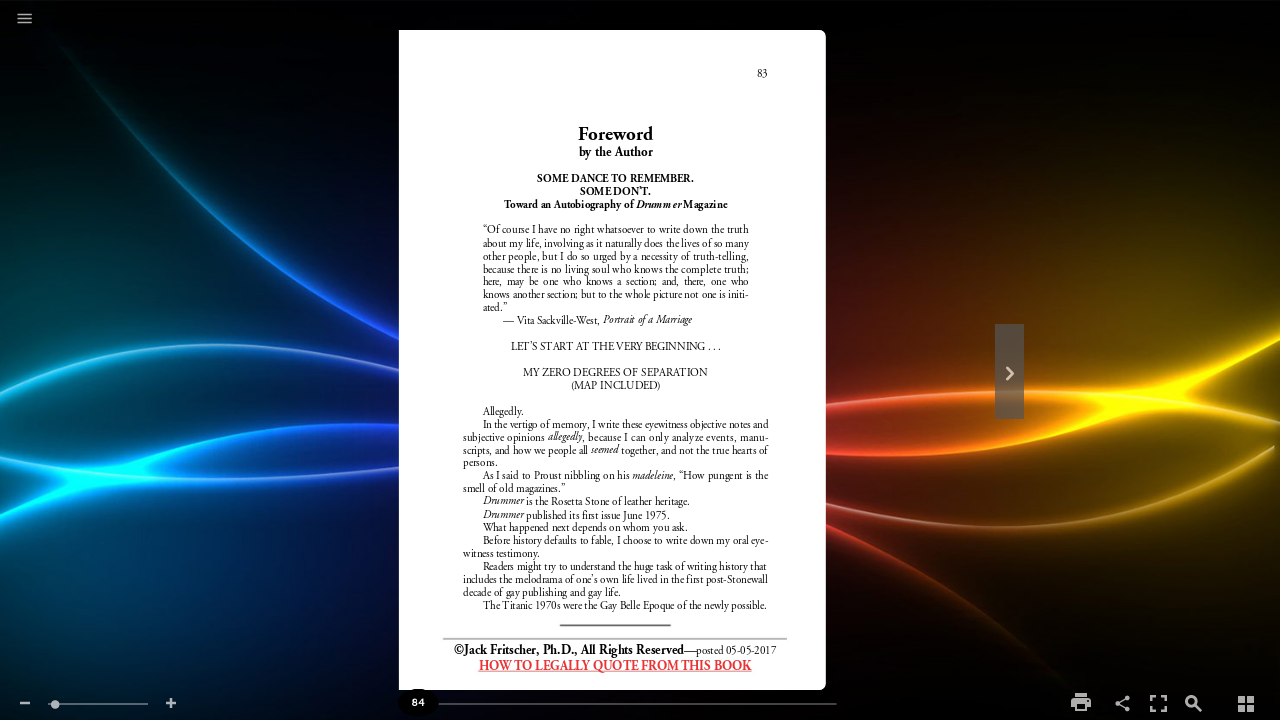

--- FILE ---
content_type: text/html
request_url: http://www.jackfritscher.com/PDF/Drummer/GSF-Vol1_EyeWit_Chapters-Flip/12_Foreword-JF_Mar2008_PWeb3-Flip/12_Foreword-JF_Mar2008_PWeb3.html
body_size: 7804
content:
<!DOCTYPE html>
<html lang="en" role="main">
<head>
    <meta charset="UTF-8">
    <meta name="viewport" content="initial-scale=1.0,user-scalable=yes,width=device-width">
    <meta content="IE=Edge" http-equiv="X-UA-Compatible"></meta>
    <meta name="format-detection" content="telephone=no"/>
    <meta name="description" content="Drummer's Institutional Memory by Mark Hemry; Gay San Francisco: Eyewitness Drummer by Jack Fritscher. Jack Fritscher, the founding San Francisco editor in chief of Drummer magazine, met John Embry, the founding Los Angeles publisher, in March 1977." />
    <meta property="og:title" content="Drummer's Institutional Memory by Mark Hemry; Gay San Francisco: Eyewitness Drummer" />
    <meta property="og:description" content="Drummer's Institutional Memory by Mark Hemry; Gay San Francisco: Eyewitness Drummer by Jack Fritscher. Jack Fritscher, the founding San Francisco editor in chief of Drummer magazine, met John Embry, the founding Los Angeles publisher, in March 1977." />
    <meta property="og:url" content="" />
    <meta property="og:image" content="images/page_1_thumb.jpg" />
    <meta property="og:image:width" content="180" />
    <meta property="og:image:height" content="278" />
    <meta name="twitter:title" content="Drummer's Institutional Memory by Mark Hemry; Gay San Francisco: Eyewitness Drummer" />
    <meta name="twitter:description" content="Drummer's Institutional Memory by Mark Hemry; Gay San Francisco: Eyewitness Drummer by Jack Fritscher. Jack Fritscher, the founding San Francisco editor in chief of Drummer magazine, met John Embry, the founding Los Angeles publisher, in March 1977." />
    <meta name="twitter:image:src" content="images/page_1_thumb.jpg" />
    <meta name="twitter:card" content="player">
    <meta name="twitter:player" content="">
    <meta name="twitter:player:width" content="400">
    <meta name="twitter:player:height" content="300">
    <link href="https://fonts.googleapis.com/css?family=Lato|Noto Sans" rel="stylesheet">

    <title>Drummer's Institutional Memory by Mark Hemry; Gay San Francisco: Eyewitness Drummer</title>

    <!-- general styles -->
    <style>
        article{
            flowpaper-reflow-flow-into: article;
            flowpaper-reflow-monitor-updated:false;
        }

        body,html{
            height:100%;
            background-color:#cccccc;
            margin:0;
            overflow-y:hidden;overflow-x:hidden;
            font-size:16px;
        }

        button{
            background:transparent;
            border:none;
        }

        .page{
            width: 100%;
            height: 100%;
            position:absolute;
            overflow-y:hidden;overflow-x:hidden;
            margin-right:2%;
        }

        .region{
            flowpaper-reflow-flow-from: article;
            float: left;
            flowpaper-reflow-region-fragment: break;
            flowpaper-reflow-monitor-updated:false;
            margin-top:3.5%;
            margin-bottom:2.5%;
        }

        section{
            break-after:always;
            background-size:100%;
            background-repeat:no-repeat;
            background-position:center bottom;
        }

        .animationregion{
            float: left;
            margin-top:3.5%;
            margin-bottom:2.5%;
        }

        .page + .page{
            clear:both;
        }

        .page + .page + .page{
            clear:both;
        }

        .flipjs-navigator{
            background-color:#555555 !important;
            color:#faf7f7 !important;
        }

        .Lato{font-family:'Lato';font-style:normal;font-weight:normal;visibility:visible;}
    </style>

    <!-- document specific styles -->
    <style>
        

        @media print
        {
            .flipjs-bookblock{
                width:100% !important; height: 100% !important;
            }

            p {page-break-inside:avoid;}

            div {page-break-inside:avoid;}

            .flipjs-scrubber{display:none !important;}
            .flipjs-navigator{display:none !important;}

            .region, .animationregion{
                height: 95%;
            }

            .region1{
                width: 100%;
            }

            .region2{
                width: 100%;
            }

            .flipjs-item{
                position: relative !important;
            }
        }

        @media screen and (max-width:5000px) {
    .region, .animationregion{
        height: 90%;
        width: 43.5%;
        padding-top:1%;
    }

    .region + .region, .animationregion + .animationregion{
        border-left: 1px solid;
        border-color:#bcbcbc;
    }

    .region1{
        margin-left:3%;
        margin-right:1.4%;
        padding-right:2%;

    }

    .region2{
        padding-left:1.6%;
    }
}

/* CSS query for small high window, only show 1 column */
@media screen and (max-width:785px) and (min-height:370px) {
    .region, .animationregion{
        padding-top:1em;
        height: 88%;
    }

    .region1{
        width: 90%;
    }

    .region2{
        display: none;
    }

    .region + .region, .animationregion + .animationregion{
        border-left: 0px solid;
        padding-left: 0%;
        margin-left: 0%;
    }
}

/* CSS query for small wide window, only show 1 column */
@media screen and (max-width:785px) and (max-height:370px) {
    .region, .animationregion{
        height: 70%;
    }

    .region1{
        width: 90%;
    }

    .region2{
        display: none;
    }

    .region + .region, .animationregion + .animationregion{
        border-left: 0px solid;
        padding-left: 0%;
        margin-left: 0%;
    }

    .flipjs-scrubber{
        display:none !important;
    }
}

        .flowpaper-reflow-h1text{ margin:0; } .flowpaper-reflow-h2text{ margin:0; } .flowpaper-reflow-h3text{ margin:0; } .flowpaper-reflow-h4text{ margin:0; }

        
    </style>

    

    <style>
    body { font-family : "Arial"}.flowpaper-reflow-bodytext, .flowpaper-reflow-toctex{font-size:1em;}section h1, .flowpaper-reflow-h1text{opacity:0;font-size:2em;font-weight:normal;}section h2, .flowpaper-reflow-h2text{opacity:0;font-size:1.5em;font-weight:normal;}section h3, .flowpaper-reflow-h3text{font-size:1em;font-weight:normal;}section h4, .flowpaper-reflow-h4text{font-size:1em;font-weight:normal;}
    </style>

    <!--[if lt IE 9]>
    <script src="https://ajax.googleapis.com/ajax/libs/jquery/1.9.1/jquery.min.js"></script>
    <![endif]-->

    <script src="js/flowpaper.reflow.js"></script>

    <link rel="stylesheet" type="text/css" href="css/reflow.css" />
    <link rel="stylesheet" type="text/css" href="css/ereader.css" />
    <link rel="stylesheet" type="text/css" href="css/article-vertical.css" />

    <!-- initialize the document -->
    <script>
        window['refresh'] = '1658100087929';

        FLOWPAPER.onReady(function() {
            // viewer start
            var reflow = window.reflow = new FlowPaperReflow({
                NumberOfSections    : 0,
                SplitRange          : [1,10,20,30],
                Indexes             : [{"pageNumber":1,"index":"12_Foreword-JF_Mar2008_PWeb3.html"}],
                TotalPages          : 38,
                PageLabels          : ["84","85","86","87","88","89","90","91","92","93","94","95","96","97","98","99","100","101","102","103","104","105","106","107","108","109","110","111","112","113","114","115","116","117","118","119","120","121"],
                DataFormat          : 'lz',
                Fonts               : {"g_font_5":{"name":"g_font_5","ascent":0.75,"descent":-0.189941,"height":18,"fallback":"sans-serif"},"g_font_6":{"name":"g_font_6","ascent":0.75,"descent":-0.186035,"height":18,"fallback":"sans-serif"},"g_font_2":{"name":"g_font_2","ascent":0.715,"descent":-0.269,"height":18,"fallback":"serif"},"g_font_4":{"name":"g_font_4","ascent":0.7,"descent":-0.014,"height":18,"fallback":"serif"},"g_font_3":{"name":"g_font_3","ascent":0.715,"descent":-0.269,"height":18,"fallback":"serif"},"g_font_1":{"name":"g_font_1","ascent":0.715048,"descent":-0.285,"height":18,"fallback":"serif"}},
                GoogleFonts         : [],
                SidebarOpen         : false,
                ReflowWithSidebar   : false,
                SearchHinter        : null,
                AnimationStyle      : 'Flip',
                AddPageShadows      : true,
                DisableSharingURL   : false,
                RoundedCorners      : true,
                Animate             : true,
                SingleFirstPage     : true,
                StartAt             : -1,
                MaxVisiblePages     : 2,
                LayoutMode          : 'Adaptive',
                InactiveOpacity     : '0.3',
                BackgroundColor     : '#cccccc',
                BackgroundImage     : 'images/mainbgImgUrl_Florid.jpg',
                LinkTarget          : 'New window',
                LinkColor           : '#72e6ff',
                PaperStyle          : 'Default',
                DisableMouseWheel   : true,
                DisableZooming      : false,
                BindBrowserNavKeys  : false,
                ScrubberStyle       : 'Balloon Slider',
                PrintWatermark      : '',
                PrintRestriction    : '',
                PrintCurrent        : false,
                LeadForm            : null,
                GDPRForm            : null,
                UseWebPFormat       : false,
                AddDropShadow       : true,
                Locale              : {
                    'search_document'           :   'Search in this document!',
                    'share_document_subject'    :   'I found this great publication',
                    'share_document_body'       :   'Check this out:'
                },
                AnimationClasses    : { H1Text : 'Fade In Left',H2Text : 'Fade In Up',H3Text : 'None',H4Text : 'None', BodyText : 'None' },
                key                 : "~6c4d3bd07779cd78a1f"
            });

            document.getElementById('flipjs-bookblock').addEventListener("onCurrentPageChanged",function(ev){
                // set current page number
                var txtPageNumber = document.getElementById('txtPageNumber');
                if(txtPageNumber){
                    txtPageNumber.value = ev.detail.pageLabel?ev.detail.pageLabel:ev.detail.page;
                }

                // track with Google Analytics if set
                if(''.length>0 && ''.indexOf('F-')!=0 && document.location.href.indexOf('http://localhost') == -1 && document.location.href.indexOf('http://127.0.0.1') == -1){
                   if(''.indexOf('G-')==0){
                       (function(w,d,s,l,i){w[l]=w[l]||[];w[l].push({'gtm.start':
                               new Date().getTime(),event:'gtm.js'});var f=d.getElementsByTagName(s)[0],
                           j=d.createElement(s),dl=l!='dataLayer'?'&l='+l:'';j.async=true;j.src=
                           'https://www.googletagmanager.com/gtag/js?id='+i+dl;f.parentNode.insertBefore(j,f);
                       })(window,document,'script','dataLayer','');

                       window.dataLayer = window.dataLayer || [];
                       function gtag(){dataLayer.push(arguments);}
                       gtag('js', new Date());
                       gtag('event', 'page_view', { 'send_to': '' });
                   }else{
                       var _gaq = window._gaq || [];window._gaq=_gaq;
                       var title           = 'Drummer\'s Institutional Memory by Mark Hemry; Gay San Francisco: Eyewitness Drummer'.length>0?'Drummer\'s Institutional Memory by Mark Hemry; Gay San Francisco: Eyewitness Drummer':'12_Foreword-JF_Mar2008_PWeb3.pdf';
                       var pagelocation    = (document.location.pathname.indexOf('.html')>-1?document.location.pathname.substr(0,document.location.pathname.lastIndexOf('.html'))+'/':document.location.pathname)+'#page='+ev.detail.page;

                       (function(i,s,o,g,r,a,m){i['GoogleAnalyticsObject']=r;i[r]=i[r]||function(){
                           (i[r].q=i[r].q||[]).push(arguments)},i[r].l=1*new Date();a=s.createElement(o),
                           m=s.getElementsByTagName(o)[0];a.async=1;a.src=g;m.parentNode.insertBefore(a,m)
                       })(window,document,'script','//www.google-analytics.com/analytics.js','gaanalytics');

                       gaanalytics('create', '', 'auto');
                       gaanalytics('set', 'page', pagelocation);
                       gaanalytics('send', 'pageview');
                   }
                }
            });
            // viewer end
        });
    </script>
</head>
<body>

<div class="flowpaper-reflow-wrapper" style="background-color:#cccccc;">

    <div class="flowpaper-reflow-expandingpanel">
        <div class="flowpaper-leftpanel flowpaper-toc" style='padding-left:0.5em;padding-right:0.3em;'>
            <div style='padding-left:0.5em;padding-right:0.3em;'>
<h1 style='font-size:2em;' class='Lato tocheader'>Contents</h1>
<ol class="flowpaper-menutree"></ol></div>

        </div>
        <div class="flowpaper-leftpanel flowpaper-thumbs">

        </div>
    </div>

    

    <div class="flowpaper-reflow-readingarea" style="background-color:#cccccc;">
        <div style="height:1em;width:98.7%;margin-left:0.5%;position:absolute;z-index:2;top:0px;left:0px;" class="flowpaper-reflow-toolbar">
            <button role="button" aria-label="Table of Contents" style="margin-top:5px;cursor:pointer;" onclick="FLOWPAPER.REFLOW.expandCollapsePanel(this,'flowpaper-toc');" class="flowpaper-reflow-menuicon"><svg class="flowpaper-reflow-tocmenu" xmlns="http://www.w3.org/2000/svg" width="25" height="25" viewBox="0 0 24 24"><path d="M0 0h24v24h-24z" fill="none"/><path d="M3 18h18v-2h-18v2zm0-5h18v-2h-18v2zm0-7v2h18v-2h-18z" fill="#faf7f7"/></svg></button>
        </div>

        <div style="position:fixed;height:40px;left:0px;bottom:0px;width:100%;z-index:101;" class="flowpaper-reflow-bottomtoolbar-background">&nbsp;</div>

        <div style="height:30px;margin-left:0.7%;position:fixed;z-index:2;bottom:4px;left:5px;z-index:103;" class="flowpaper-reflow-toolbar">
            <button tabindex="0" role="button" aria-label="Zoom Out"  onclick="FLOWPAPER.REFLOW.zoom(this,-0.5)" style="float:left;margin-top:9px;margin-right:8px;" class="flowpaper-reflow-menuicon"><svg version="1.1" xmlns="http://www.w3.org/2000/svg" xmlns:xlink="http://www.w3.org/1999/xlink" x="0px" y="0px" width="10px" height="10px" viewBox="0 0 32 8" style="enable-background:new 0 0 32 8;" xml:space="preserve"><g></g><g id="minus"><rect style="fill:#faf7f7;" width="32" height="8"/></g></svg></button><div class="flowpaper-reflow-slider flowpaper-reflow-menuicon" style="background-image:url([data-uri])"><div class="flowpaper-reflow-sliderhandle" tabindex="1" style="background-image:url([data-uri]);"></div></div><button role="button" tabindex="2" aria-label="Zoom In" style="float:left;margin-top:9px;margin-left:8px;" class="flowpaper-reflow-menuicon" onclick="FLOWPAPER.REFLOW.zoom(this,0.5)"><svg version="1.1" xmlns="http://www.w3.org/2000/svg" xmlns:xlink="http://www.w3.org/1999/xlink" x="0px" y="0px" width="10px"height="10px" viewBox="0 0 32 32" style="enable-background:new 0 0 32 32;" xml:space="preserve"><g></g><g id="plus"><polygon style="fill:#faf7f7;" points="32,12 20,12 20,0 12,0 12,12 0,12 0,20 12,20 12,32 20,32 20,20 32,20 	"/></g></svg></button>
        </div>

        <div class="flipjs-scrubber" style="position:fixed;left:0;"><div tabindex="3" class="flowpaper-reflow-flowpaper-reflow-pageSliderContainer" style="margin-top:-177px;pointer-events:none;">
                <svg class="flowpaper-reflow-pageSlider" version="1.1" xmlns="http://www.w3.org/2000/svg" xmlns:xlink="http://www.w3.org/1999/xlink" width="100%" height="100%" viewBox="110 220 600 100" style="overflow:visible;">
                    <defs>
                        <filter id="goo" color-interpolation-filters="sRGB">
                            <feGaussianBlur in="SourceGraphic" stdDeviation="8" result="blur" />
                            <feColorMatrix in="blur" mode="matrix" values="1 0 0 0 0  0 1 0 0 0  0 0 1 0 0  0 0 0 21 -7" result="cm" />

                        </filter>
                    </defs>

                    <g id="dragGroup">
                        <g id="displayGroup">
                            <g>
                                <line id="sliderLineLeft" x1="180" y1="302" x2="150" y2="302" style="stroke:#faf7f7;stroke-width:2" />
                                <line id="sliderLineRight" x1="180" y1="302" x2="395" y2="302" style="stroke:#888888;stroke-width:2" />
                            </g>
                            <g id="gooGroup" filter="url(#goo)" style="pointer-events:all;">
                                <circle id="display" fill="#000000" cx="146" cy="299.5" r="16" />
                                <ellipse id="flowpaper-reflow-pageSlider-dragger" fill="#000000"  stroke="#000000" stroke-width="0" cx="146" cy="299.5" rx="40" ry="25" />

                            </g>
                            <text class="flowpaper-reflow-pageSlider-downText" x="0" y="306">0</text>
                            <text class="flowpaper-reflow-pageSlider-upText" x="0" y="250" style="opacity:0">0</text>
                            <image class="flowpaper-reflow-pageSlider-upImage flowpaper-reflow-pageSlider-upImage1" xlink:href="images/page_1_thumb.jpg" height="130" width="92" x="0" y="90" style="opacity:0"/>
                            <image class="flowpaper-reflow-pageSlider-upImage flowpaper-reflow-pageSlider-upImage2" xlink:href="images/page_2_thumb.jpg" height="130" width="92" x="0" y="90" style="opacity:0"/>
                        </g>
                    </g>

                </svg>
            </div><div style="display:none;font-size:1.5em;" class="flowpaper-reflow-textinput"><i class="icon-arrow-left-5" style="line-height:1.7em;cursor:pointer;color:#faf7f7;" rel="prev" onclick="window.reflow.gotoPrevSection();"></i><input id="txtPageNumber" aria-label="Page Number" type="text" style="display:inline-block;width:50px;text-align:center;background:transparent;border:0;font-size:0.7em;font-family:Lato, Arial;color:#faf7f7" onblur="window.reflow.gotoSection(parseInt(document.getElementById('txtPageNumber').value));" onkeydown="if(event.keyCode == '13'){window.reflow.gotoSection(parseInt(document.getElementById('txtPageNumber').value));}" onfocus=""/><i class="icon-arrow-right-5" style="line-height:1.7em;cursor:pointer;color:#faf7f7;" rel="next" onclick="window.reflow.gotoNextSection();"></i></div></div>

        <div style="height:30px;margin-left:0.7%;position:fixed;z-index:2;bottom:4px;right:5px;z-index:102;" class="flowpaper-reflow-toolbar">
            <button tabindex="10" role="button" aria-label="Thumbnails" style="float:right;margin-top:9px;margin-left:14px;margin-right:14px;" onclick="FLOWPAPER.REFLOW.expandCollapsePanel(this,'flowpaper-thumbs')" class="flowpaper-reflow-menuicon"><svg version="1.1" id="Layer_1" xmlns="http://www.w3.org/2000/svg" xmlns:xlink="http://www.w3.org/1999/xlink" x="0px" y="0px" width="17px" height="17px" viewBox="0 0 17 17" enable-background="new 0 0 17 17" xml:space="preserve"><g><g><path fill="#faf7f7" d="M6.5,0h-6C0.224,0,0,0.224,0,0.5v6C0,6.776,0.224,7,0.5,7h6C6.776,7,7,6.776,7,6.5v-6C7,0.224,6.776,0,6.5,0z M15.5,0h-6 C9.224,0,9,0.224,9,0.5v6C9,6.776,9.224,7,9.5,7h6C15.776,7,16,6.776,16,6.5v-6C16,0.224,15.776,0,15.5,0z M6.5,9h-6 C0.224,9,0,9.224,0,9.5v6C0,15.776,0.224,16,0.5,16h6C6.776,16,7,15.776,7,15.5v-6C7,9.224,6.776,9,6.5,9z M15.5,9h-6 C9.224,9,9,9.224,9,9.5v6C9,15.776,9.224,16,9.5,16h6c0.276,0,0.5-0.224,0.5-0.5v-6C16,9.224,15.776,9,15.5,9z"/></g></g></svg></button>
            <button role="button" tabindex="9" aria-label="Search" style="float:right;margin-top:8px;margin-right:10px;" class="flowpaper-reflow-menuicon" onclick="FLOWPAPER.REFLOW.expandSearch(this);"><svg version="1.1" xmlns="http://www.w3.org/2000/svg" xmlns:xlink="http://www.w3.org/1999/xlink" x="0px" y="0px" width="17px" height="17px" viewBox="0 0 24 24" enable-background="new 0 0 24 24" xml:space="preserve"><path fill="#faf7f7" d="M16.953,14.213c-0.266-0.27-0.354-0.768-0.195-1.111c0,0,1.107-2.4,1.107-4.164C17.865,4,13.869,0,8.94,0S0.016,4,0.016,8.938c0,4.935,3.996,8.937,8.925,8.937c1.762,0,4.159-1.109,4.159-1.109c0.344-0.158,0.843-0.07,1.107,0.197l6.83,6.838c0.269,0.266,0.705,0.266,0.971,0l1.775-1.777c0.268-0.27,0.268-0.705,0-0.973L16.953,14.213z M8.94,13.75c-2.649,0-4.806-2.159-4.806-4.812c0-2.654,2.156-4.813,4.806-4.813s4.806,2.159,4.806,4.813C13.746,11.591,11.59,13.75,8.94,13.75z"/></svg></button>
            <button role="button" tabindex="8" aria-label="Fullscreen" style="float:right;margin-top:2px" onclick="FLOWPAPER.REFLOW.requestFullscreen(this)" class="flowpaper-reflow-menuicon"><svg xmlns="http://www.w3.org/2000/svg" width="29" height="29" viewBox="0 0 24 24"><path d="M0 0h24v24h-24z" fill="none"/><path fill="#faf7f7" d="M7 14h-2v5h5v-2h-3v-3zm-2-4h2v-3h3v-2h-5v5zm12 7h-3v2h5v-5h-2v3zm-3-12v2h3v3h2v-5h-5z"/></svg></button>
            
            <button role="button" tabindex="6" aria-label="Social Sharing" onclick="FLOWPAPER.REFLOW.showSocialSharing(this)" style="float:right;margin-top:7px;margin-left:8px;" class="flowpaper-reflow-menuicon"><svg xmlns="http://www.w3.org/2000/svg" width="19" height="19" viewBox="0 0 24 24"><path d="M0 0h24v24h-24z" fill="none"/><path d="M18 16.08c-.76 0-1.44.3-1.96.77l-7.13-4.15c.05-.23.09-.46.09-.7s-.04-.47-.09-.7l7.05-4.11c.54.5 1.25.81 2.04.81 1.66 0 3-1.34 3-3s-1.34-3-3-3-3 1.34-3 3c0 .24.04.47.09.7l-7.05 4.11c-.54-.5-1.25-.81-2.04-.81-1.66 0-3 1.34-3 3s1.34 3 3 3c.79 0 1.5-.31 2.04-.81l7.12 4.16c-.05.21-.08.43-.08.65 0 1.61 1.31 2.92 2.92 2.92 1.61 0 2.92-1.31 2.92-2.92s-1.31-2.92-2.92-2.92z" fill="#faf7f7"/></svg></button>
            
            <button role="button" tabindex="4" aria-label="Print" style="float:right;margin-top:3px;margin-left:8px;" onclick="FLOWPAPER.print(this)" class="flowpaper-reflow-menuicon"><svg xmlns="http://www.w3.org/2000/svg" width="24" height="24" viewBox="0 0 24 24"><path fill="#faf7f7" d="M19 8H5c-1.66 0-3 1.34-3 3v6h4v4h12v-4h4v-6c0-1.66-1.34-3-3-3zm-3 11H8v-5h8v5zm3-7c-.55 0-1-.45-1-1s.45-1 1-1 1 .45 1 1-.45 1-1 1zm-1-9H6v4h12V3z"/></svg></button>
        </div>

        <div style="width:100%;height:100%;background-color:#cccccc;background-image:url('images/mainbgImgUrl_Florid.jpg');background-size:cover;background-repeat:no-repeat;;position:absolute;left:0px;top:0px;z-index:1;">
            <div id="flipjs-bookblock" class="flipjs-bookblock" aria-live="polite" aria-relevant="additions">
            </div>
        </div>
    </div>
</div>



<script>
    var url = window.location.href.toString();
    if(location.length==0){
        url = document.URL.toString();
    }
    if(url.indexOf("file:")>=0){
        document.querySelector('.flowpaper-reflow-wrapper').innerHTML = "<div style='position:relative;width:420px;font-family:Verdana;font-size:10pt;left:22%;top:20%;padding: 10px 10px 10px 10px;border-style:solid;border-width:5px;'><img src='[data-uri]%3D%3D'>&nbsp;<b>You are trying to use FlowPaper Reflow from a local directory.</b><br/><br/> Use the 'open in chrome' button in the Desktop Publisher to preview your publication or copy the contents of your publication directory to a web server and access this html file through a http:// url.</div>";
    }
</script>

</body>
<script>'undefined'=== typeof _trfq || (window._trfq = []);'undefined'=== typeof _trfd && (window._trfd=[]),_trfd.push({'tccl.baseHost':'secureserver.net'},{'ap':'cpsh-oh'},{'server':'p3plzcpnl496832'},{'dcenter':'p3'},{'cp_id':'9016427'},{'cp_cache':''},{'cp_cl':'8'}) // Monitoring performance to make your website faster. If you want to opt-out, please contact web hosting support.</script><script src='https://img1.wsimg.com/traffic-assets/js/tccl.min.js'></script></html>


--- FILE ---
content_type: text/css
request_url: http://www.jackfritscher.com/PDF/Drummer/GSF-Vol1_EyeWit_Chapters-Flip/12_Foreword-JF_Mar2008_PWeb3-Flip/css/reflow.css
body_size: 35139
content:
.flipjs-bookblock {
	width: 100%;
	height: 100%;
	margin: 0 auto;
	position: relative;
	z-index: 100;
	-webkit-perspective: 2300px;
	-moz-perspective: 2300px;
    -ms-perspective: 2300px;
	perspective: 2300px;
}

.flipjs-bookblock-transitionanimated{
    -webkit-transition: transform 0.65s cubic-bezier(0.19, 1, 0.22, 1) !important;
    -moz-transition: transform 0.65s cubic-bezier(0.19, 1, 0.22, 1) !important;
    -o-transition: transform 0.65s cubic-bezier(0.19, 1, 0.22, 1) !important;
    -ms-transition: transform 0.65s cubic-bezier(0.19, 1, 0.22, 1) !important;
    transition: transform 0.65s cubic-bezier(0.19, 1, 0.22, 1) !important;
}

.flipjs-zoomin{
    cursor: -webkit-zoom-in; cursor: -moz-zoom-in;
}

.flipjs-zoomout{
    cursor: -webkit-zoom-out; cursor: -moz-zoom-out;
}

.flipjs-page {
	position: absolute;
	-webkit-transition-property: -webkit-transform;
	-moz-transition-property: -moz-transform;
    -ms-transition-property: -ms-transform;
	transition-property: transform;
}

.flipjs-page-preserve{
    -webkit-transform-style: preserve-3d;
    -moz-transform-style: preserve-3d;
    -ms-transform-style: preserve-3d;
    transform-style: preserve-3d;
}

.flipjs-vertical .flipjs-page {
	width: 50%;
	height: 100%;
	left: 50%;
	-webkit-transform-origin: left center;
	-moz-transform-origin: left center;
    -ms-transform-origin: left center;
	transform-origin: left center;
}

.flipjs-horizontal .flipjs-page {
	width: 100%;
	height: 50%;
	top: 50%;
	-webkit-transform-origin: center top;
	-moz-transform-origin: center top;
    -ms-transform-origin: center top;
	transform-origin: center top;
}

.flipjs-page > div,
.flipjs-outer,
.flipjs-content,
.flipjs-inner {
	position: absolute;
	height: 100%;
	width: 100%;
	top: 0;
	left: 0;
}

.flipjs-hiddenbackface {
	-webkit-backface-visibility: hidden;
	-moz-backface-visibility: hidden;
    -ms-backface-visibility: hidden;
	backface-visibility: hidden;
}

.flipjs-vertical .flipjs-content {
	width: 200%;
}

.flipjs-horizontal .flipjs-content {
	height: 200%;
}

.flipjs-page > div {
	width: 100%;
	-webkit-transform-style: preserve-3d;
	-moz-transform-style: preserve-3d;
    -ms-transform-style: preserve-3d;
	transform-style: preserve-3d;
}

.flipjs-page > div:not(:only-child) {
	-webkit-backface-visibility: hidden;
	-moz-backface-visibility: hidden;
    -ms-backface-visibility: hidden;
	backface-visibility: hidden;
}

.flipjs-vertical .flipjs-back {
	-webkit-transform: rotateY(-180deg);
	-moz-transform: rotateY(-180deg);
    -ms-transform: rotateY(-180deg);
	transform: rotateY(-180deg);
}

.flipjs-horizontal .flipjs-back {
	-webkit-transform: rotateX(-180deg);
	-moz-transform: rotateX(-180deg);
    -ms-transform: rotateX(-180deg);
	transform: rotateX(-180deg);
}

.flipjs-outer {
	width: 100%;
	overflow: hidden;
	z-index: 999;
    transform-origin:100% 50% 0px;
}

.flipjs-overlay, 
.flipjs-flipoverlay {
	background-color: rgba(0, 0, 0, 0.7);
	position: absolute;
	top: 0px;
	left: 0px;
	width: 100%;
	height: 100%;
	opacity: 0;
}

.flipjs-flipoverlay {
	background-color: rgba(0, 0, 0, 0.2);
}

.flipjs-overlay-roundedcorners{
    border-radius: 10px 10px 10px 10px;
}

/* */

.flipjs-bookblock.flipjs-vertical > div.flipjs-page:first-child,
.flipjs-bookblock.flipjs-vertical > div.flipjs-page:first-child .flipjs-back {
	-webkit-transform: rotateY(180deg);
	-moz-transform: rotateY(180deg);
	transform: rotateY(180deg);
}

.flipjs-bookblock.flipjs-horizontal > div.flipjs-page:first-child,
.flipjs-bookblock.flipjs-horizontal > div.flipjs-page:first-child .flipjs-back {
	-webkit-transform: rotateX(180deg);
	-moz-transform: rotateX(180deg);
    -ms-transform: rotateX(180deg);
	transform: rotateX(180deg);
}

/* Content display */
.flipjs-vertical .flipjs-front .flipjs-content {
	left: -100%;
}

.flipjs-flip-back-initial{
    -webkit-transform: rotateY(90deg);
    -moz-transform: rotateY(90deg);
    -ms-transform: rotateY(90deg);
    transform: rotateY(90deg);
    z-index: 0;
}

.flipjs-flip-back-initial-prev{
    -webkit-transform: rotateY(0deg);
    -moz-transform: rotateY(0deg);
    -ms-transform: rotateY(0deg);
    transform: rotateY(0deg);
    z-index: 0;
}

.flipjs-flip-next-back-next{
    -webkit-transform: rotateY(0deg);
    -moz-transform: rotateY(0deg);
    -ms-transform: rotateY(0deg);
    transform: rotateY(0deg);
}

.flipjs-flip-next-back-prev{
    -webkit-transform: rotateY(90deg);
    -moz-transform: rotateY(90deg);
    -ms-transform: rotateY(90deg);
    transform: rotateY(90deg);
}

.flipjs-flip-next-back-prev-end{
    -webkit-transform: rotateY(15deg);
    -moz-transform: rotateY(15deg);
    -ms-transform: rotateY(15deg);
    transform: rotateY(15deg);
}

.flipjs-horizontal .flipjs-front .flipjs-content {
	top: -100%;
}

/* Flipping classes */
.flipjs-vertical .flipjs-flip-next,
.flipjs-vertical .flipjs-flip-initial {
	-webkit-transform: rotateY(-179.99deg);
	-moz-transform: rotateY(-179.99deg);
    -ms-transform: rotateY(-179.99deg);
	transform: rotateY(-179.99deg);
}

.flipjs-vertical .flipjs-flip-next-iemode,
.flipjs-vertical .flipjs-flip-initial-iemode {
    -webkit-transform: rotateY(-89.99deg);
    -moz-transform: rotateY(-89.99deg);
    -ms-transform: rotateY(-89.99deg);
    transform: rotateY(-89.99deg);
}

.flipjs-vertical .flipjs-flip-prev-iemode,
.flipjs-vertical .flipjs-flip-initial-iemode {
    -webkit-transform: rotateY(-89.99deg);
    -moz-transform: rotateY(-89.99deg);
    -ms-transform: rotateY(-89.99deg);
    transform: rotateY(-89.99deg);
}


.flipjs-vertical .flipjs-flip-prev {
	-webkit-transform: rotateY(0deg);
	-moz-transform: rotateY(0deg);
    -ms-transform: rotateY(0deg);
	transform: rotateY(0deg);
}

.flipjs-horizontal .flipjs-flip-next,
.flipjs-horizontal .flipjs-flip-initial {
	-webkit-transform: rotateX(179.99deg);
	-moz-transform: rotateX(179.99deg);
    -ms-transform: rotateX(179.99deg);
	transform: rotateX(179.99deg);
}

.flipjs-horizontal .flipjs-flip-prev {
	-webkit-transform: rotateX(0deg);
	-moz-transform: rotateX(0deg);
    -ms-transform: rotateX(0deg);
	transform: rotateX(0deg);
}

.flipjs-vertical .flipjs-flip-next-end {
	-webkit-transform: rotateY(-15deg);
	-moz-transform: rotateY(-15deg);
    -ms-transform: rotateY(-15deg);
	transform: rotateY(-15deg);
}

.flipjs-vertical .flipjs-flip-prev-end {
	-webkit-transform: rotateY(-165deg);
	-moz-transform: rotateY(-165deg);
    -ms-transform: rotateY(-165deg);
	transform: rotateY(-165deg);
}

.flipjs-horizontal .flipjs-flip-next-end {
	-webkit-transform: rotateX(15deg);
	-moz-transform: rotateX(15deg);
    -ms-transform: rotateX(15deg);
	transform: rotateX(15deg);
}

.flipjs-horizontal .flipjs-flip-prev-end {
	-webkit-transform: rotateX(165deg);
	-moz-transform: rotateX(165deg);
    -ms-transform: rotateX(165deg);
	transform: rotateX(165deg);
}

.flipjs-item {
	width: 100%;
	height: 100%;
	position: absolute;
	top: 0;
	left: 0;
    overflow: hidden;
}

.flipjs-noselect {
    -webkit-touch-callout: none;
    -webkit-user-select: none;
    -khtml-user-select: none;
    -moz-user-select: none;
    -ms-user-select: none;
    user-select: none;
}

.flipjs-item-sharpen{
    -webkit-backface-visibility: hidden;
    -moz-backface-visibility: hidden;
    -ms-backface-visibility: hidden;
    backface-visibility: hidden;
}

.flipjs-item-slightrotation{
    /* -webkit-transform: rotateY(-0.0000001deg);
    -moz-transform: rotateY(-0.0000001deg);
    -ms-transform: rotateY(-0.0000001deg);
    transform: rotateY(-0.0000001deg); */
}

/* No JS */
.no-js .flipjs-bookblock, 
.no-js ul.flipjs-custom-grid li {
	width: auto;
	height: auto;
}

.no-js .flipjs-item {
	display: block;
	position: relative;
}

.flipjs-navigator{
    font-size:1.5em;
    top:45%;
    display:block;
    position:absolute;
    z-index:999;
    background-color:#555555;
    color:#cccccc;
    cursor:pointer;
    padding:1.5em 0.1em 1.3em 0.1em;
    opacity:.7; filter: alpha(opacity=70); -ms-filter:"progid:DXImageTransform.Microsoft.Alpha(Opacity=70)";
    -webkit-touch-callout: none;
    -webkit-user-select: none;
    -khtml-user-select: none;
    -moz-user-select: none;
    -ms-user-select: none;
    user-select: none;
}

.flipjs-navigator > a{
    color:#cccccc;
    text-decoration:none;
}

.flipjs-navigator:hover{
    color:#ffffff;
    opacity:.9; filter: alpha(opacity=90); -ms-filter:"progid:DXImageTransform.Microsoft.Alpha(Opacity=90)";
    background-color:#999999;
}

.flipjs-button{
    font-size:1.5em;
    display:block;
    position:absolute;
    z-index:999;
    background-color:#555555;
    color:#cccccc;
    cursor:pointer;
    padding:1.5em 0.1em 1.3em 0.1em;
    opacity:.7; filter: alpha(opacity=70); -ms-filter:"progid:DXImageTransform.Microsoft.Alpha(Opacity=70)";
    -webkit-touch-callout: none;
    -webkit-user-select: none;
    -khtml-user-select: none;
    -moz-user-select: none;
    -ms-user-select: none;
    user-select: none;
}

.flipjs-button > a{
    color:#cccccc;
    text-decoration:none;
}

.flipjs-button:hover{
    color:#ffffff;
    opacity:.9; filter: alpha(opacity=90); -ms-filter:"progid:DXImageTransform.Microsoft.Alpha(Opacity=90)";
    background-color:#999999;
}

.flipjs-wrapper{
    position:relative;width:100%;height:100%;
    backface-visibility:visible;
    overflow:hidden;
}

.flipjs-bookblock.flipjs-zoomout{
    overflow:hidden;
}

.flipjs-scrubber{
    position: absolute;
    bottom: 0%;
    z-index:102;
    width:80%;
    text-align:center;
    margin-left:10%;
    height: 35px;
    margin-top: -50px;
    line-height: 35px;
    font-size: 0.8em;
    color:#999;
    -webkit-touch-callout: none;
    -webkit-user-select: none;
    -khtml-user-select: none;
    -moz-user-select: none;
    -ms-user-select: none;
    user-select: none;
}

@media screen and (max-width: 500px) {
    .flipjs-scrubber{
        margin-left:0;
    }
}

@media (max-width: 500px) {
    .flipjs-scrubber{
        display:none;
    }
}

.flipjs-scrubber > .flipjs-scrubber-dot{
    display:inline-block;
    width:20px;
}

.flipjs-scrubber-dot > .icon-record:hover{
    -webkit-transition: all 0.2s ease;
    -moz-transition: all 0.2s ease;
    -o-transition: all 0.2s ease;
    -ms-transition: all 0.2s ease;
    font-size:1.6em;
    top: 50%;
    margin-left: -20%;
    -webkit-transform: translateY(10%);
    -ms-transform: translateY(10%);
    transform: translateY(10%);
    color:#555;
    cursor:pointer;
}

.flipjs-scrubber-active-dot{
    -webkit-transition: all 0.2s ease;
    -moz-transition: all 0.2s ease;
    -o-transition: all 0.2s ease;
    -ms-transition: all 0.2s ease;
    font-size:1.6em !important;
    top: 50%;
    margin-left: -20%;
    -webkit-transform: translateY(10%);
    -ms-transform: translateY(10%);
    transform: translateY(10%);
    color:#555;
    cursor:pointer;
}

.flipjs-box
{
    position: relative;
    padding: 50px;
    margin: 0 auto;
    background-color: #fff;
}

.flipjs-box:before, .flipjs-box:after
{
    position: absolute;
    width: 40%;
    height: 10px;
    content: ' ';
    left: 12px;
    bottom: 12px;
    background: transparent;
    -webkit-transform: skew(-5deg) rotate(-5deg);
    -moz-transform: skew(-5deg) rotate(-5deg);
    -ms-transform: skew(-5deg) rotate(-5deg);
    -o-transform: skew(-5deg) rotate(-5deg);
    transform: skew(-5deg) rotate(-5deg);
    -webkit-box-shadow: 0 6px 12px rgba(0, 0, 0, 0.3);
    -moz-box-shadow: 0 6px 12px rgba(0, 0, 0, 0.3);
    box-shadow: 0 6px 12px rgba(0, 0, 0, 0.3);
    z-index: -1;
}

.flipjs-box:after
{
    left: auto;
    right: 12px;
    -webkit-transform: skew(5deg) rotate(5deg);
    -moz-transform: skew(5deg) rotate(5deg);
    -ms-transform: skew(5deg) rotate(5deg);
    -o-transform: skew(5deg) rotate(5deg);
    transform: skew(5deg) rotate(5deg);
}

.flipjs-dropshadow{
    box-shadow:0 5px 10px rgba(0, 0, 0, 0.3);
    transition: box-shadow 0.5s;
    border-radius: 0px 0 10px 10px;
}

.flipjs-dropshadow-dragging{
    box-shadow:0 5px 10px rgba(0, 0, 0, 0);
    transition: box-shadow 0.5s;
}

@-webkit-keyframes flipjs-dropshadow-opacity-anim {
    0%   { opacity: 0; }
    100% { opacity: 1; }
}
@-moz-keyframes flipjs-dropshadow-opacity-anim {
    0%   { opacity: 0; }
    100% { opacity: 1; }
}
@-o-keyframes flipjs-dropshadow-opacity-anim {
    0%   { opacity: 0; }
    100% { opacity: 1; }
}
@keyframes flipjs-dropshadow-opacity-anim {
    0%   { opacity: 0; }
    100% { opacity: 1; }
}

.flipjs-dropshadow-curved{
    border-radius: 100%;
    z-index: 0;
    transition: box-shadow 0.5s;
}

.flipjs-dropshadow-curved::before,
.flipjs-dropshadow-curved::after {
    opacity: 0;
    transition: opacity 0.3s ease-in-out;
    animation: flipjs-dropshadow-opacity-anim 2s;
    animation-fill-mode: forwards;
    content: '';
    position: absolute;
    bottom : 12px;
    width: 200px;
    height: 30px;
    box-shadow: inset 0 0px 100px rgba(0, 0, 0, 0.8), 0 5px 24px rgba(0, 0, 0, 0.8);
    z-index: -1;
}

.flipjs-dropshadow-curved::before {
    left: 2%;
    -webkit-transform: skew(-5deg) rotate(-5deg);
    transform: skew(-5deg) rotate(-5deg);
    border-radius:50px;
    border-bottom-left-radius:100px;
}

.flipjs-dropshadow-curved::after {
    right: 2%;
    -webkit-transform: skew(5deg) rotate(5deg);
    transform: skew(5deg) rotate(5deg);
    border-radius:50px;
    border-bottom-right-radius:100px;
}

.flipjs-dropshadow-curved-singleinit::after {
    content: '';
    position: absolute;
    bottom : 12px;
    width: 200px;
    height: 30px;
    box-shadow: 0 5px 24px rgba(0, 0, 0, 0.7);
    z-index: -1;
}

.flipjs-dropshadow-curved-singleinit::before {
    left: 15px;
    display:none;
    -webkit-transform: skew(-5deg) rotate(-5deg);
    transform: skew(-5deg) rotate(-5deg);
}

.flipjs-dropshadow-curved-singleinit::after {
    right: 15px;
    -webkit-transform: skew(5deg) rotate(5deg);
    transform: skew(5deg) rotate(5deg);
    border-radius:50px;
    border-bottom-right-radius:100px;
}

.flipjs-dropshadow-singleinit:after{
    position: absolute;
    content: '';
    width: 50%;
    height: 100%;
    top: 0;
    left: 25%;
    z-index:-1;
    box-shadow:0 5px 10px rgba(0, 0, 0, 0.3);
    transition: box-shadow 0.5s;
}

.flipjs-dropshadow-singlelast:before{
    position: absolute;
    content: '';
    width: 100%;
    height: 100%;
    top: 0;
    left: 0%;
    z-index:-1;
    box-shadow:0 5px 10px rgba(0, 0, 0, 0.3);
    transition: box-shadow 0.5s;
}

.flipjs-dropshadow-dragging-singleinit:after{
    position: absolute;
    content: '';
    width: 50%;
    height: 100%;
    top: 0;
    left: 50%;
    z-index:-1;
    box-shadow:0 5px 10px rgba(0, 0, 0, 0);
    transition: box-shadow 1s;
}

.flipjs-dropshadow-curved-singlelast::before {
    opacity: 0;
    transition: opacity 0.3s ease-in-out;
    animation: flipjs-dropshadow-opacity-anim 2s;
    animation-fill-mode: forwards;
    content: '';
    position: absolute;
    bottom : 12px;
    width: 200px;
    height: 30px;
    box-shadow: 0 5px 24px rgba(0, 0, 0, 0.8);
    z-index: -1;
}

.flipjs-dropshadow-curved-singlelast::before {
    left: 2%;
    -webkit-transform: skew(-5deg) rotate(-5deg);
    transform: skew(-5deg) rotate(-5deg);
}

.flipjs-leftpageshadow{
    width: 15%;height:100%;z-index: 100;position: absolute;right:0px;
    background-image:linear-gradient(to right, rgba(255,255,255,0.0) 0%, rgba(0,0,0,0.07) 70%, rgba(127,127,127,0.07) 90%, rgba(0,0,0,0.15) 100%);
}

.flipjs-rightpageshadow{
    width: 15%;height:100%;z-index: 100;position: absolute;left:0px;
    background-image:linear-gradient(to right, rgba(0,0,0,0.15) 0%, rgba(127,127,127,0.07) 10%, rgba(0,0,0,0.07) 30%, rgba(255,255,255,0.0) 100%)
}

.flipjs-rightpageshadow-trifold{
    width: 15%;height:100%;z-index: 100;position: absolute;left:0px;
    background-image:linear-gradient(to right, rgba(0,0,0,0.15) 0%, rgba(127,127,127,0.07) 5%, rgba(0,0,0,0.07) 10%, rgba(255,255,255,0.0) 100%)
}

.flipjs-leftborder{
    border-radius: 10px 0 0 10px;
}

.flipjs-rightborder{
    border-radius: 0 10px 10px 0;
}

.flipjs-trifold{
    perspective:3000px;
    overflow: visible;
}

.flipjs-trifold-child-right{
    box-shadow:-3px 0px 5px -2px rgba(0, 0, 0, 0.2), inset 3px 0px 5px -2px rgba(0, 0, 0, 0.2), rgba(0, 0, 0, 0.55) 380px 30px 215px 0px;
    transform: translateX(14px) rotateY(-20deg);
}

.flipjs-trifold-child-left{
    transform: translateX(-14px) rotateY(20deg);
}

.flipjs-trifold-child-right:after{
    content: '';
    pointer-events:none;
    display: block;
    position: absolute;
    top: 0;
    height: 100%;
    width: 100%;
    background-color: rgba(0, 0, 0, 0.15);
}

.flipjs-trifold-child-right-zoomedIn:after{
    content: '';
    display: block;
    position: absolute;
    pointer-events:none;
    top: 0;
    height: 100%;
    width: 100%;
    background-color: rgba(0, 0, 0, 0);
    animation: fade-in-soft .5s;
}

.flipjs-trifold-child-left:after{
    content: '';
    display: block;
    pointer-events:none;
    position: absolute;
    right: 0%;
    bottom: 0px;
    height: 100%;
    width: 100%;
    background-size:100%;
    background-repeat:no-repeat;
    background-image:url('[data-uri]');
    -webkit-transition: .55s;
    transition: .55s;
    opacity:0.1;
}

.flipjs-trifold-child-left-zoomedIn:after{
    content: '';
    pointer-events:none;
    display: block;
    position: absolute;
    right: 0%;
    bottom: 0px;
    height: 100%;
    width: 100%;
    -webkit-transition: .55s;
    background-image:none;
    transition: .55s;
    animation: fade-in-soft .5s;
    opacity:0;
}

@keyframes fade-in-soft {
    0% {
        background-color: rgba(0, 0, 0, .1);
    }
    100% {
        background-color: rgba(0, 0, 0, 0);
    }
}
@charset "UTF-8";

.flowpaper-reflow-wrapper{
    left:0px;top:0px;
    position:absolute;
    width:100%;
    height:100%;
    overflow:hidden;
}

.flowpaper-reflow-fullscreen{
    width: 100% !important;
    height: 100% !important;
    position: absolute !important;
    left: 0 !important; 
    top: 0 !important;
}

.flowpaper-reflow-fullscreen-closebutton{
    position:absolute;
    top:0;
    right:0;
    z-index:9999;
    cursor:pointer;
}

.flowpaper-reflow-toctex{
    word-wrap:break-word;
    font-size:1em;
    line-height:1.4em;
    -webkit-margin-before:0em;
}

.flowpaper-reflow-image{
    display:block;
    line-height:0;
}

.flowpaper-reflow-fluidimage{
    clear:both;
    position: relative;
    break-inside:avoid;
    -webkit-touch-callout: none;
    -webkit-user-select: none;
    -khtml-user-select: none;
    -moz-user-select: none;
    -ms-user-select: none;
    user-select: none;
    margin-left:auto;
    margin-right:auto;
    line-height:0;
}

.flowpaper-reflow-fluidimage img{
    max-width:100%;
}

.flowpaper-reflow-footnote{
    color: #87AACF;
    display:none;
    margin-left:3%;
    margin-right:3%;
    break-after:avoid;
    font-size:0.8em;
}

.flowpaper-reflow-footnoteref{
    border: 1px solid #87AACF;
}

.flowpaper-reflow-sup{
    vertical-align: super;
    font-size: 0.6em;
    color: #87AACF;
    padding: .5em .5em .5em .5em;
    cursor:pointer;
}

.flowpaper-reflow-sup:hover {
    background: #87AACF;
    color: #fff;
}

.flowpaper-reflow-fluidimage-target{
    height: 100%;
    width: 100%;
    position: absolute;
    opacity: 0;
}

.flowpaper-reflow-fluidimage-float {
    clear:both;
    padding: 1% 1% 1% 1%;
    float: left;
    break-inside:avoid;
    -webkit-touch-callout: none;
    -webkit-user-select: none;
    -khtml-user-select: none;
    -moz-user-select: none;
    -ms-user-select: none;
    user-select: none;
}

.flowpaper-reflow-fluidimage-float .inner > img {
    opacity: 0;
}

.flowpaper-reflow-fluidimage-float .inner {
    position: relative;
    padding-bottom: 100%;
    height: 0;
}

.flowpaper-reflow-fluidimage-2x1 {
    width: 66.66666%;
    float: left;
}
.flowpaper-reflow-fluidimage-2x1 .inner {
    position: relative;
    padding-bottom: 50%;
    height: 0;
}

.flowpaper-reflow-fluidimage-stretch {
    position: absolute;
    top: 0;
    left: 0;
    width: 100%;
    height: 100%;
    -webkit-touch-callout: none;
    -webkit-user-select: none;
    -khtml-user-select: none;
    -moz-user-select: none;
    -ms-user-select: none;
    user-select: none;
}

.flowpaper-static-link{
    text-align: center;
    cursor:pointer;
    position:absolute;
    z-index:101;

    overflow-wrap: break-word;
    word-wrap: break-word;

    -ms-word-break: break-all;
    word-break: break-all;
    word-break: break-word;

    -ms-hyphens: auto;
    -moz-hyphens: auto;
    -webkit-hyphens: auto;
    hyphens: auto;
}

.flowpaper-interactiveelement{
    z-index:101;
}

.flowpaper-static-link:hover{
    background-color:rgba(114,230,255,0.4);
    color:transparent;
}

.flowpaper-center-outer{
    display:table;
    overflow:hidden;
    width:100%;
    height:100%;
    position:absolute;
}

.flowpaper-center-inner{
    display:table-cell;
    vertical-align:middle;
    width:100%;
    margin:0 auto;
    text-align:center;
}

.flowpaper-center-inner > a {
    color:transparent;
    display:block;
    height:100%;
}

.flowpaper-noicon{
    visibility:hidden;
}

.flowpaper-static-link {
    color:transparent;
    text-decoration:none;
}

.flowpaper-reflow-fluidimage-zoom{
    opacity:0.6 !important;
    padding:1% 1% 1% 1%;
    cursor:pointer;
}

.flowpaper-reflow-fluidimage-zoom:hover{
    opacity:1 !important;
}

.flowpaper-reflow-toctex > a{
    text-decoration:none;
}

.flowpaper-reflow-bodytext{
    margin-top: 0;
}

.flowpaper-reflow-bodytext.bold{
    font-weight:bold;
}

.flowpaper-reflow-bodytext.italic{
    font-style:italic;
}

.flowpaper-reflow-bodytext.nostyle{
    font-style:normal;
}

.flowpaper-reflow-bodytext.normal{
    font-weight:normal;
}

.flowpaper-reflow-spacerFont{
    font-family:Arial;
}

flowpaper-reflow-bodytext > a {
    text-decoration:none;
}

.flowpaper-reflow-nolinefeed{
    margin-bottom:0px;
    margin-top:0px;
    display:inline;
}

.flowpaper-reflow-pageNavigator{
    position:fixed;
    background-color:#000;
    z-index:9999;
    right:10px;
    bottom:10px;
}

.flowpaper-reflow-pageNavigator a{
    font-size:2em;
    color:#ffffff;
    text-decoration:none;
    width:40px;
    text-align:center;
    cursor:pointer;
    display:inline-block;
}

.flowpaper-reflow-pageNavigator .angle-left {
    background-image: url([data-uri]);
    background-repeat:no-repeat;
    background-size:30px 35px;
    background-position:3px 5px;
    height: 37px;
    width:35px;
}

.flowpaper-reflow-pageNavigator .angle-right {
    background-image: url([data-uri]);
    background-repeat:no-repeat;
    background-size:30px 35px;
    background-position:1px 5px;
    height: 37px;
    width:35px;
}

.flowpaper-fixedlayout-alttext{
    display:none;
}

.flowpaper-reflow-nobreak{

}

.flowpaper-reflow-indent{
    text-indent: 1em;
    margin: 0;
    padding: 0;
    display:inline-block;
}

.flowpaper-reflow-indent-gap{
    margin-top: 1em !important;
}

.flowpaper-subsection > .flowpaper-group{
    margin-top: 1em;
    margin-bottom: 0em;
}

.flowpaper-col > .flowpaper-group{
    margin-top: 3%;
    margin-bottom: 0em;
}

.flowpaper-contentgroup{
    margin-top: 2em;
    display:block;
}

.flowpaper-col{
    position:relative;
    display:table-cell;
    width:100%;
    vertical-align:top;
}

.flowpaper-col{
    width:50%;
}

.flowpaper-reflow-bgalpha0{position:relative;}
.flowpaper-reflow-bgalpha0:before{
    content: '';
    position: absolute;
    top: 0;
    right: 0;
    left: 0;
    bottom: 0;
    background: none;
    pointer-events:none;
}
.flowpaper-reflow-bgalpha10{position:relative;}
.flowpaper-reflow-bgalpha10:before{
    content: '';
    position: absolute;
    top: 0;
    right: 0;
    left: 0;
    bottom: 0;
    background: rgba(255,255,255,9);
    pointer-events:none;
}
.flowpaper-reflow-bgalpha20{position:relative;}
.flowpaper-reflow-bgalpha20:before{
    content: '';
    position: absolute;
    top: 0;
    right: 0;
    left: 0;
    bottom: 0;
    background: rgba(255,255,255,0.8);
    pointer-events:none;
}
.flowpaper-reflow-bgalpha30{position:relative;}
.flowpaper-reflow-bgalpha30:before{
    content: '';
    position: absolute;
    top: 0;
    right: 0;
    left: 0;
    bottom: 0;
    background: rgba(255,255,255,0.7);
    pointer-events:none;
}
.flowpaper-reflow-bgalpha40{position:relative;}
.flowpaper-reflow-bgalpha40:before{
    content: '';
    position: absolute;
    top: 0;
    right: 0;
    left: 0;
    bottom: 0;
    background: rgba(255,255,255,0.6);
    pointer-events:none;
}
.flowpaper-reflow-bgalpha50{position:relative;}
.flowpaper-reflow-bgalpha50:before{
    content: '';
    position: absolute;
    top: 0;
    right: 0;
    left: 0;
    bottom: 0;
    background: rgba(255,255,255,0.5);
    pointer-events:none;
}
.flowpaper-reflow-bgalpha60{position:relative;}
.flowpaper-reflow-bgalpha60:before{
    content: '';
    position: absolute;
    top: 0;
    right: 0;
    left: 0;
    bottom: 0;
    background: rgba(255,255,255,0.4);
    pointer-events:none;
}
.flowpaper-reflow-bgalpha70{position:relative;}
.flowpaper-reflow-bgalpha70:before{
    content: '';
    position: absolute;
    top: 0;
    right: 0;
    left: 0;
    bottom: 0;
    background: rgba(255,255,255,0.3);
    pointer-events:none;
}
.flowpaper-reflow-bgalpha80{position:relative;}
.flowpaper-reflow-bgalpha80:before{
    content: '';
    position: absolute;
    top: 0;
    right: 0;
    left: 0;
    bottom: 0;
    background: rgba(255,255,255,0.2);
    pointer-events:none;
}
.flowpaper-reflow-bgalpha90{position:relative;}
.flowpaper-reflow-bgalpha90:before{
    content: '';
    position: absolute;
    top: 0;
    right: 0;
    left: 0;
    bottom: 0;
    background: rgba(255,255,255,0.1);
    pointer-events:none;
}
.flowpaper-reflow-bgalpha100{position:relative;}
.flowpaper-reflow-bgalpha100:before{
    content: '';
    position: absolute;
    top: 0;
    right: 0;
    left: 0;
    bottom: 0;
    background: rgba(255,255,255,0);
    pointer-events:none;
}

.flowpaper-reflow-centretable{
    display: flex;
    width: 100%;
    color: #fff;
}

/*
  ##Device = Laptops, Desktops
*/
@media (min-width: 1000px) {
    .flowpaper-reflow-centretable:not([data-fullwidth='true']) {
        padding-right: var(--dpadding-right);
        padding-left: var(--dpadding-left);
    }

    .flowpaper-reflow-centretable-cell {
        padding-right: var(--dpadding-right);
        padding-left: var(--dpadding-left);
        padding-top: var(--dpadding-top);
        padding-bottom: var(--dpadding-bottom);
    }
}

/*
  ##Device = Tablets, Ipads (portrait)
*/
@media (min-width: 500px) and (max-width: 1000px) {
    .flowpaper-reflow-centretable:not([data-fullwidth='true']) {
        padding-right: var(--tpadding-right);
        padding-left: var(--tpadding-left);
    }

    .flowpaper-reflow-centretable-cell {
        padding-right: var(--tpadding-right);
        padding-left: var(--tpadding-left);
        padding-top: var(--tpadding-top);
        padding-bottom: var(--tpadding-bottom);
    }
}

/*
  ##Device = Most of the Smartphones Mobiles (Portrait)
*/
@media (max-width: 500px) {
    .flowpaper-reflow-centretable:not([data-fullwidth='true']) {
        padding-right: var(--mpadding-right);
        padding-left: var(--mpadding-left);
    }

    .flowpaper-reflow-centretable-cell {
        padding-right: var(--mpadding-right);
        padding-left: var(--mpadding-left);
        padding-top: var(--mpadding-top);
        padding-bottom: var(--mpadding-bottom);
    }
}

.flowpaper-reflow-centretable-cell{
    display: flex;
    justify-content: center;
    flex-direction:column;
    text-align: center;
    align-items: center;
}

.flowpaper-reflow-centretable-cell> .flowpaper-reflow-fitwidth{
    background-position:center;
}

.flowpaper-reflow-centretable-cell > *:not(.publisher-control) {
    width:100%;
}

@media screen and (max-width: 500px) {
    .flowpaper-reflow-centretable{
        flex-direction: column;
        justify-content:center;
    }

    .flowpaper-reflow-centretable-cell{
        width:100%;
    }
}

@media (min-width: 1000px){
    .flowpaper-reflow-centretable:not([data-fullwidth='true']){
        --dpadding-left:200px;
        --dpadding-right:200px;
        --tpadding-left:200px;
        --tpadding-right:200px;
        --mpadding-left:200px;
        --mpadding-right:200px;
    }
}

@media (max-width: 999px) and (min-width: 750px){
    .flowpaper-reflow-centretable:not([data-fullwidth='true']){
        --dpadding-left:100px;
        --dpadding-right:100px;
        --tpadding-left:100px;
        --tpadding-right:100px;
        --mpadding-left:100px;
        --mpadding-right:100px;
    }
}

@media (max-width: 749px){
    .flowpaper-reflow-centretable:not([data-fullwidth='true']){
        --dpadding-left:0px;
        --dpadding-right:0px;
        --tpadding-left:0px;
        --tpadding-right:0px;
        --mpadding-left:0px;
        --mpadding-right:0px;
    }
}

.flowpaper-toc{
    display:none;
}

.flowpaper-subsection > .flowpaper-reflow-centretable-cell:first-child{
    padding-right:5px;
}

.flowpaper-subsection > .flowpaper-reflow-centretable-cell:last-child{
    padding-left:5px;
}

@media screen and (max-width: 450px){
    .flowpaper-col{
        width:100%;
        left:auto;
        right:auto;
        float:left;
    }
}

.flowpaper-reflow-static{
    width:100%;height:100%;
    break-inside:never;
}

.flowpaper-reflow-cover{
    width:100%;height:100%;
}

.flowpaper-reflow-zoomed-image-closebutton{
    cursor:pointer;
    z-index:110;
}

.flowpaper-static-image{
    position:absolute;
}

.flowpaper-reflow-gradient.upper{
    opacity:1;
    position:absolute;left:0px;top:0px;
    height:60%;width:100%;
    background-image: -webkit-linear-gradient(top, rgba(0,0,0,0.8), rgba(0,0,0,0) 100%);
    background-image: -moz-linear-gradient(top, rgba(0,0,0,0.8), rgba(0,0,0,0) 100%);
    background-image: -ms-linear-gradient(top, rgba(0,0,0,0.8), rgba(0,0,0,0) 100%);
    z-index:1;
}

.flowpaper-reflow-gradient.lower{
    opacity:1;
    position:absolute;left:0px;bottom:0px;
    height:70%;width:100%;
    background-image: -webkit-linear-gradient(bottom, rgba(0,0,0,0.5), rgba(0,0,0,0) 100%);
    background-image: -moz-linear-gradient(bottom, rgba(0,0,0,0.5), rgba(0,0,0,0) 100%);
    background-image: linear-gradient(bottom, rgba(0,0,0,0.5), rgba(0,0,0,0) 100%);
    z-index:1;
}

.flowpaper-reflow-static-content-background{
    width:100%;height:100%;background-size:cover;
    z-index:0;
}

.flowpaper-reflow-static-content{
    width:100%;height:100%;
    z-index:3;
}

.flowpaper-reflow-readingarea{
    position:absolute;
    height:100%;
    background-color:#ffffff;
    width:100%;
    float:left;
}

.flowpaper-reflow-whitetextbg{
    text-shadow:0 2px 15px #000000;
}

.flowpaper-reflow-menuicon{
    cursor:pointer;opacity:0.7;
}

.flowpaper-reflow-menuicon:hover{
    opacity:1;
}

.flowpaper-subsection{
    position:relative;
    width:100%;
    height:auto;
}

.flowpaper-subsection::after {
    content: " ";
    display: block;
    height: 0;
    clear: both;
}

.flowpaper-fixedlayout-text{
    position:absolute;
    white-space:pre;
    unicode-bidi:bidi-override;
    -webkit-transform-origin:0% 0%;
    transform-origin:0% 0%;
    -moz-transform-origin:0% 0%;
    -o-transform-origin:0% 0%;
    -ms-transform-origin:0% 0%;
    font-feature-settings:"liga" 0;
}

.flowpaper-fixedlayout-text > a {
    text-decoration:none;
    z-index:101;
    position:relative;
}

.flowpaper-reflow-fixedlayout{
    background-size:cover;
    background-color:#fff;
    background-repeat:no-repeat;
    -webkit-font-smoothing: antialiased;
    overflow:hidden;
    margin:0;
}

.flowpaper-layoutgroup{
    position:absolute;
    z-index:100;
}


@media screen and (min-width: 400px) {
    .flowpaper-layoutgroup:hover{
        background-color:rgba(255, 234, 167, 0.4);
    }
}

.flowpaper-reflow-fixedlayout-background{
    -webkit-user-select: none;
    -moz-user-select: none;
    -ms-user-select: none;
    user-select: none;
    pointer-events: none;
}

.flowpaper_cssspinner {
    position:absolute;left:50%;top:50%;
    margin-left:-42px;
    margin-top:-42px;
    opacity: 0.4;
    -webkit-animation: flowpaper_spinner_rotator 3.4s linear infinite;
    -moz-animation: flowpaper_spinner_rotator 3.4s linear infinite;
    animation: flowpaper_spinner_rotator 3.4s linear infinite;
}

@-webkit-keyframes flowpaper_spinner_rotator {
    0% {
        -webkit-transform: rotate(0deg);
        -moz-transform: rotate(0deg);
        transform: rotate(0deg);
    }
    100% {
        -webkit-transform: rotate(360deg);
        -moz-transform: rotate(360deg);
        transform: rotate(360deg);
    }
}

@-moz-keyframes flowpaper_spinner_rotator {
    0% {
        -webkit-transform: rotate(0deg);
        -moz-transform: rotate(0deg);
        transform: rotate(0deg);
    }
    100% {
        -webkit-transform: rotate(360deg);
        -moz-transform: rotate(360deg);
        transform: rotate(360deg);
    }
}

.flowpaper-reflow-storyheader{
    min-height: 30vh;
    margin: 0;
    position: relative;
    background-position:center;
    background-size:cover;
    background-repeat:no-repeat;
    left:0;bottom:0;right:0;top:0;
    background-color:#777;
    z-index:999;
}

.flowpaper-reflow-storyheadercontent{
    min-height: 30vh;
    margin: 0;
    position: relative;
    display:flex;
    background: linear-gradient(to top,#000000 0%,transparent 100%);
    color:white;
    z-index:0;
}

.flowpaper-reflow-storycog{
    width:24px;
    height:24px;
    background-size:cover;
    position:absolute;
    top:23vh;
    right:24px;
    background-image: url([data-uri]);
}

.flowpaper-reflow-storycog:hover{
    transition: 0.9s;
    transform: rotateZ(90deg);
    cursor:pointer;
}

.flowpaper-reflow-storyheadertextblock{
    width:100%;
    padding-bottom:2em;
    max-width: 1000px;
    margin: 0 auto;
    display: flex;
    padding: 0 3%;
    flex-direction: column;
    justify-content: flex-end;
    text-transform:uppercase;
    font-family: 'Noto Sans';
}

.flowpaper-reflow-storyheadertext{
    padding:0;
    margin:0;
    font-size:2em;
    text-transform:none;
}

.flowpaper-reflow-storyfooter{
    background-color:#FAFAEF;
    margin-top:1em;
    max-width:1000px;
    margin-left:auto;
    margin-right:auto;
}

.flowpaper-reflow-storyfooter-content{
    width:100%;
    padding-top:1em;
    padding-bottom:1em;
    max-width:800px;
    padding:0 1em;
    margin:0 auto;
    font-size:16px;
}

.flowpaper-reflow-storyfooter-storyFrom{
    font-size:0.8em;font-weight:bold;margin-bottom:0.5em;font-family:'Noto Sans'
}

.flowpaper-reflow-storyfooter-pg{
    font-size:calc(10px + 2 * (100vw - 320px) / 880);
    margin:0;
    padding:0;
    font-family:Open Sans,Arial,sans-serif;
    overflow-wrap:break-word;
    margin-bottom:6px;
    color:#353535;
    line-height:1.5;
    vertical-align:baseline;
}

.flowpaper-reflow-storyfooter-title{
    font-size:calc(12px + 2 * (100vw - 320px) / 880);
    margin:0;
    padding:0;
    font-family:Open Sans,Arial,sans-serif;
    overflow-wrap:break-word;
    margin-bottom:6px;
    color:#353535;
    line-height:1.5;
    vertical-align:baseline;
}

.flowpaper-reflow-storyfooter-cover{
    z-index:0;
    display:block;
    font-size:0;
    position:relative;
    width:100%;
}

.flowpaper-reflow-storyfooter-cover img{
    box-shadow:0 3px 6px rgba(0,0,0,.16), 0 3px 6px rgba(0,0,0,.23);
    transition:box-shadow .15s;
}

.flowpaper-reflow-storyfooter-cover:after {
    background: #f9f9f9;
    background: -moz-linear-gradient(top,  rgba(220,220,220,1) 0%, rgba(221,221,221,1) 100%);
    background: -webkit-linear-gradient(top,  rgba(220,220,220,1) 0%,rgba(221,221,221,1) 100%);
    background: -o-linear-gradient(top,  rgba(220,220,220,1) 0%,rgba(221,221,221,1) 100%);
    background: -ms-linear-gradient(top,  rgba(220,220,220,1) 0%,rgba(221,221,221,1) 100%);
    background: linear-gradient(top,  rgba(220,220,220,1) 0%,rgba(221,221,221,1) 100%);
    filter: progid:DXImageTransform.Microsoft.gradient( startColorstr='#f8f8f8', endColorstr='#f9f9f9',GradientType=0 );
    box-shadow:0 1px 3px rgba(0,0,0,.16), 0 3px 6px rgba(0,0,0,.23);
    content: "";
    display: block;
    height: 100%;
    left: -1px;
    position: absolute;
    width: 100%;
}

.flowpaper-reflow-storyfooter-cover:before {
    background: #f9f9f9;
    background: -moz-linear-gradient(top,  rgba(230,230,230,1) 0%, rgba(231,231,231,1) 100%);
    background: -webkit-linear-gradient(top,  rgba(230,230,230,1) 0%,rgba(231,231,231,1) 100%);
    background: -o-linear-gradient(top,  rgba(230,230,230,1) 0%,rgba(231,231,231,1) 100%);
    background: -ms-linear-gradient(top,  rgba(230,230,230,1) 0%,rgba(231,231,231,1) 100%);
    background: linear-gradient(top,  rgba(230,230,230,1) 0%,rgba(231,231,231,1) 100%);
    filter: progid:DXImageTransform.Microsoft.gradient( startColorstr='#f8f8f8', endColorstr='#f9f9f9',GradientType=0 );
    box-shadow:0 1px 3px rgba(0,0,0,.16), 0 3px 6px rgba(0,0,0,.23);
    content: "";
    display: block;
    height: 100%;
    left: -1px;
    position: absolute;
    width: 100%;
}

.flowpaper-reflow-storyfooter-cover:after {
    -webkit-transform: rotate(2deg);
    -moz-transform: rotate(2deg);
    -ms-transform: rotate(2deg);
    -o-transform: rotate(2deg);
    transform: rotate(2deg);
    top: 0;
    z-index: -1;
}
.flowpaper-reflow-storyfooter-cover:before {
    -webkit-transform: rotate(-3deg);
    -moz-transform: rotate(-3deg);
    -ms-transform: rotate(-3deg);
    -o-transform: rotate(-3deg);
    transform: rotate(-3deg);
    top: 0;
    z-index: -2;
}

.flowpaper_spinner_path {
    stroke-dasharray: 187;
    stroke-dashoffset: 0;
    -moz-transform-origin: center;
    -webkit-transform-origin: center;
    -ms-transform-origin: center;
    transform-origin: center;
    -moz-animation: flowpaper_spinner_dash 1.4s ease-in-out infinite, flowpaper_spinner_colors 5.6s ease-in-out infinite;
    -webkit-animation: flowpaper_spinner_dash 1.4s ease-in-out infinite, flowpaper_spinner_colors 5.6s ease-in-out infinite;
    animation: flowpaper_spinner_dash 1.4s ease-in-out infinite, flowpaper_spinner_colors 5.6s ease-in-out infinite;
}

@-webkit-keyframes flowpaper_spinner_colors {
    0% {
        stroke: #fb7a4c;
    }
    25% {
        stroke: #fcd465;
    }
    50% {
        stroke: #f8a659;
    }
    75% {
        stroke: #f98f54;
    }
    100% {
        stroke: #fdec81;
    }
}

@-moz-keyframes flowpaper_spinner_colors {
    0% {
        stroke: #fb7a4c;
    }
    25% {
        stroke: #fcd465;
    }
    50% {
        stroke: #f8a659;
    }
    75% {
        stroke: #f98f54;
    }
    100% {
        stroke: #fdec81;
    }
}

@keyframes flowpaper_spinner_colors {
    0% {
        stroke: #fb7a4c;
    }
    25% {
        stroke: #fcd465;
    }
    50% {
        stroke: #f8a659;
    }
    75% {
        stroke: #f98f54;
    }
    100% {
        stroke: #fdec81;
    }
}
@-webkit-keyframes flowpaper_spinner_dash {
    0% {
        stroke-dashoffset: 187;
    }
    50% {
        stroke-dashoffset: 46.75;
        -webkit-transform: rotate(135deg);
        -moz-transform: rotate(135deg);
        transform: rotate(135deg);
    }
    100% {
        stroke-dashoffset: 187;
        -webkit-transform: rotate(450deg);
        -moz-transform: rotate(450deg);
        transform: rotate(450deg);
    }
}

@-moz-keyframes flowpaper_spinner_dash {
    0% {
        stroke-dashoffset: 187;
    }
    50% {
        stroke-dashoffset: 46.75;
        -webkit-transform: rotate(135deg);
        -moz-transform: rotate(135deg);
        transform: rotate(135deg);
    }
    100% {
        stroke-dashoffset: 187;
        -webkit-transform: rotate(450deg);
        -moz-transform: rotate(450deg);
        transform: rotate(450deg);
    }
}

.flowpaper_spinner_fallback{
    margin-left:-50px;
    margin-top:-50px;
    opacity: 0.4;
    position:absolute;left:50%;top:50%;
    display:inline-block;
    padding:0px;
    transform:rotate(90deg);
    -webkit-transform:rotate(90deg);
    -webkit-animation: rotate 1.3s infinite linear;
    animation: rotate 1.3s infinite linear;
}

@-webkit-keyframes rotate {
    0%    { -webkit-transform: rotate(0deg); transform: rotate(0deg); }
    100%  { -webkit-transform: rotate(360deg); transform: rotate(360deg); }
}

@keyframes rotate {
    0%    { -webkit-transform: rotate(0deg); transform: rotate(0deg); }
    100%  { -webkit-transform: rotate(360deg); transform: rotate(360deg); }
}

.flowpaper_spinner_fallback_msie {
    height: 75px;
    width: 75px;
    margin-left:-40px;
    margin-top:-46px;
    position:absolute;left:50%;top:50%;
    -webkit-animation: rotate_msie 0.8s infinite linear;
    animation: rotate_msie 0.8s infinite linear;
    border: 7px solid #f8a659;
    border-right-color: transparent;
    border-radius: 50%;
    opacity:0.4;
}

@-webkit-keyframes rotate_msie {
    0%    { -webkit-transform: rotate(0deg); transform: rotate(0deg); border-right-color: #fcd465;border-left-color: #fb7a4c;}
    50% { -webkit-transform: rotate(160deg); transform: rotate(160deg); border-right-color: #fcd465;border-left-color: transparent;}
    100%  { -webkit-transform: rotate(360deg); transform: rotate(360deg); border-right-color: #fcd465;border-left-color: #fb7a4c;}
}

@keyframes rotate_msie {
    0%    { -webkit-transform: rotate(0deg); transform: rotate(0deg); border-right-color: #fcd465;border-left-color: #fb7a4c;}
    100%  { -webkit-transform: rotate(360deg); transform: rotate(360deg); border-right-color: #fcd465;border-left-color: #fb7a4c;}
}

.flowpaper_spinner_fallback_circle {
    fill: transparent;
    stroke: #fe7f00;
    stroke-width:9px;
    -webkit-animation: 1.3s flowpaper_spinner_fallback_circle infinite ease-in-out;
    animation: 1.3s flowpaper_spinner_fallback_circle infinite ease-in-out;
}

@keyframes flowpaper_spinner_fallback_circle {
    0% {
        stroke: #fb7a4c;
        stroke-dasharray:0 400;
        stroke-dashoffset: 0;
    }
    25%{
        stroke: #f8a659;
        stroke-dashoffset: 0;
    }
    100% {
        stroke: #fdec81;
        stroke-dasharray:400 400;
        stroke-dashoffset: -400;
    }
}

@-webkit-keyframes flowpaper_spinner_fallback_circle {
    0% {
        stroke: #fb7a4c;
        stroke-dasharray:0 400;
        stroke-dashoffset: 0;
    }
    25%{
        stroke: #f8a659;
        stroke-dashoffset: 0;
    }
    100% {
        stroke-dashoffset: -400;
        stroke-dasharray:400 400;
        stroke-dashoffset: -400;
    }
}

.flowpaper_spinner_fallback_msie2 {
    -webkit-animation: flowpaper_spinner_fallback_msie2_animate 1.1s linear infinite;
    animation: flowpaper_spinner_fallback_msie2_animate 1.1s linear infinite;
    clip: rect(0, 80px, 80px, 40px);
    height: 80px;
    width: 80px;
    position: absolute;
    left: calc(50% - 40px);
    top: calc(50% - 40px);
}
@keyframes flowpaper_spinner_fallback_msie2_animate {
    0% {
        transform: rotate(0deg)
    }
    100% {
        transform: rotate(220deg)
    }
}
@-webkit-keyframes flowpaper_spinner_fallback_msie2_animate {
    0% {
        transform: rotate(0deg)
    }
    100% {
        transform: rotate(220deg)
    }
}
.flowpaper_spinner_fallback_msie2:after {
    -webkit-animation: flowpaper_spinner_fallback_msie2_animate2 1.1s ease-in-out infinite;
    animation: flowpaper_spinner_fallback_msie2_animate2 1.1s ease-in-out infinite;
    clip: rect(0, 80px, 80px, 40px);
    content:'';
    border-radius: 50%;
    height: 80px;
    width: 80px;
    position: absolute;
}

@keyframes flowpaper_spinner_fallback_msie2_animate2 {
    0% {
        box-shadow: inset #fb7a4c 0 0 0 17px;
        transform: rotate(-140deg);
    }
    50% {
        box-shadow: inset #fcd465 0 0 0 2px;
    }
    100% {
        box-shadow: inset #f98f54 0 0 0 17px;
        transform: rotate(140deg);
    }
}

@-webkit-keyframes flowpaper_spinner_fallback_msie2_animate2 {
    0% {
        box-shadow: inset #fb7a4c 0 0 0 17px;
        transform: rotate(-140deg);
    }
    50% {
        box-shadow: inset #fcd465 0 0 0 2px;
    }
    100% {
        box-shadow: inset #f98f54 0 0 0 17px;
        transform: rotate(140deg);
    }
}

.flowpaper-reflow-scrolling::-webkit-scrollbar {
    -webkit-appearance: none;
    width: 7px;
}

.flowpaper-reflow-scrolling::-webkit-scrollbar-track{
    background:#D6D6D6;
    border-radius:4px;
}

.flowpaper-reflow-scrolling::-webkit-scrollbar-thumb{
    background:#114E64;
    border-radius:4px;
}

.flowpaper-reflow-searchresult{
    margin-bottom:20px;
    font-family:Lato, Arial;
    color:#666;
    cursor:pointer;
}

.flowpaper-linkicon{
    width:100%;
    height:100%;
    background-repeat:no-repeat;
    background-position:50% 50%;
    background-size:24px;
}

.flowpaper-linkicon-url{
    background-image: url([data-uri]);
}

.flowpaper-linkicon-bookmark{
    background-image:url('[data-uri]');
}

.flowpaper-linkicon-phone{
    background-image:url('[data-uri]')
}

.flowpaper-linkicon-email{
    backgrond-image:url('[data-uri]')
}

.flowpaper-reflow-tocmenu{
    padding: 3px 3px 3px 3px;
    border-radius:3px;
}

.flowpaper-thumb{
    display:inline-block;
    width:100%;
    text-align:center;
    padding-bottom:36px;
    font-size:0;
}

.flowpaper-thumb-wrapper{
    display: inline-block;
    margin: 5px 10px;
}

.flowpaper-thumb-wrapper.active {
    outline: 3px solid rgba(200, 200, 200, 0.62);
}

.flowpaper-thumb-item-wrapper {
    box-sizing: border-box
}

.flowpaper-thumb-item-wrapper:first-child {
    float: left;
}

.flowpaper-thumb-item-wrapper:first-child,.flowpaper-thumb-item-wrapper:last-child {
    float: right
}

.flowpaper-thumb-item-wrapper:last-child {
    float: left
}

.flowpaper-thumb-label{
    display:block;
    padding:6px 0 12px;
    font-family:Lato, Arial;
    font-size:13px;
    color:#ffffff
}

.flowpaper-print-label{
    display:block;
    padding:6px 0 12px;
    font-family:Lato, Arial;
    font-size:13px;
    color:#000000
}

.flowpaper-thumb-element{
    width:100%;
    margin:auto;
    box-shadow: 0 0 0 3px rgba(200, 200, 200, 0.2);
    cursor:pointer;
    text-align:initial;
    overflow:hidden;
    position:relative;
}

.flowpaper-thumb-item-wrapper:last-child .flowpaper-thumb-gradient, .flowpaper-thumb-item-wrapper:last-child .flowpaper-thumb-gradient{
    width:100%;
    height:100%;
    pointer-events:none;
    position:absolute;
    background: -webkit-gradient(linear,left top,right top,color-stop(.95,transparent),color-stop(1,rgba(0,0,0,.2)));
    background-image:linear-gradient(90deg,transparent 95%,rgba(0,0,0,.2));
}

.flowpaper-thumb-item-wrapper:first-child .flowpaper-thumb-gradient, .flowpaper-thumb-item-wrapper:first-child .flowpaper-thumb-gradient{
    width:100%;
    height:100%;
    pointer-events:none;
    position:absolute;
    background: -webkit-gradient(linear,right top,left top,color-stop(.95,transparent),color-stop(1,rgba(0,0,0,.15)));
    background-image:linear-gradient(270deg,transparent 95%,rgba(0,0,0,.15));
}

.flowpaper-reflow-searchresult:hover{
    color:#666;
}

.flowpaper-reflow-slider {display:none;top:12px; float:left; margin-left:4px; width: 104px; position: relative;height: 12px;background-repeat:no-repeat;}
.flowpaper-reflow-slider .flowpaper-reflow-sliderhandle {cursor:pointer;position: absolute;width: 13px;height: 13px;color: #FFF;line-height: 13px;text-align: center; background-repeat:no-repeat; background-size:cover;}
.flowpaper-reflow-slider .disabled {}
.flowpaper-reflow-highlightword {background-color: rgba(255,255,0,0.5);}
.flowpaper-reflow-speech-block{
    background-color: #c7ecee !important;
    color: rgb(0, 0, 0) !important;
    text-decoration: none !important;
}
.flowpaper-reflow-speech-part{
    background-color: #f6e58d !important;
    color: rgb(0, 0, 0) !important;
    text-decoration: none !important;
}

.flowpaper-reflow-aria-hidden{
    position:absolute;clip: rect(1px 1px 1px 1px);clip: rect(1px, 1px, 1px, 1px);padding:0;border:0;border:0;height:1px;width:1px;overflow:hidden;
}

/* log in form and dialog below */
.flowpaper_publications  {
    margin-bottom: 20px;
    perspective: 280px;
    transform-style: preserve-3d;
}

.flowpaper_publication {
    width: 50%;
    display: inline-block;
    box-shadow: 5px 5px 20px rgba(51, 51, 51, 0);
    margin: 10px;
}

.flowpaper_publication img { vertical-align: middle; }

.flowpaper_publication_csstransforms3d  .flowpaper_publications {
    -moz-perspective: 280px;
    -moz-transform-style: preserve-3d;
    -webkit-transform-style: preserve-3d;
}

.flowpaper_publication_csstransforms3d  .flowpaper_publication {
    position: relative;
    outline: 1px solid transparent;
    -moz-perspective: 280px;
    -moz-transform: rotateY(-40deg);
    -webkit-transform: perspective(300) rotateY(-40deg);
    opacity:.0; filter: alpha(opacity=0); -ms-filter:"progid:DXImageTransform.Microsoft.Alpha(Opacity=0)";

    box-shadow: none;
    margin: 0;
}

.flowpaper_publication_csstransforms3d  .flowpaper_publication img {
    position: relative;
    max-width: 100%;
}

.flowpaper_publication_csstransforms3d  .flowpaper_publication:before {
    width: 100%;
    left: 5.5%; /* flowpaper_publication width parameter */
    background-color: #777;
    box-shadow: 5px 5px 20px rgba(51, 51, 51, 1);
}

.flowpaper_publication_csstransforms3d  .flowpaper_publication:before,
.flowpaper_publication_csstransforms3d  .flowpaper_publication:after {
    position: absolute;
    top: 2%;
    height: 96%;
    content: ' ';
    z-index: -1;
}

.flowpaper_publication_csstransforms3d  .flowpaper_publication:after {
    width: 5%; /* flowpaper_publication width parameter */
    left: 100%;
    background-color: #EFEFEF;
    box-shadow: inset 0px 0px 5px #aaa;
    -moz-transform: rotateY(20deg);
    -webkit-transform: perspective(100) rotateY(20deg);
}

/* FlowPaper password form below */
.flowpaper_htmldialog {
    font: 13px/20px 'Helvetica Neue', Helvetica, Arial, sans-serif;
    color: #404040;
    position: relative;
    width: 280px;
    padding: 33px 25px 29px;
    background: white;
    border-bottom: 1px solid #c4c4c4;
    border-radius: 5px;
    -webkit-box-shadow: 0 1px 5px rgba(0, 0, 0, 0.25);
    box-shadow: 0 1px 5px rgba(0, 0, 0, 0.25);
}

.flowpaper_htmldialog:before, .flowpaper_htmldialog:after {
    content: '';
    position: absolute;
    bottom: 1px;
    left: 0;
    right: 0;
    height: 10px;
    background: inherit;
    border-bottom: 1px solid #d2d2d2;
    border-radius: 4px;
}

.flowpaper_htmldialog:after {
    bottom: 3px;
    border-color: #dcdcdc;
}

.flowpaper_htmldialog-title {
    margin: 0px -25px 25px;
    padding: 15px 25px;
    line-height: 35px;
    font-size: 20px;
    font-weight: 300;
    color: #aaa;
    text-align: center;
    text-shadow: 0 1px rgba(255, 255, 255, 0.75);
    background: #f7f7f7;
}

.flowpaper_htmldialog-title:before {
    content: '';
    position: absolute;
    top: 0;
    left: 0;
    right: 0;
    height: 8px;
    background: #aaa;
    border-radius: 5px 5px 0 0;
}

.flowpaper_htmldialog-input {
    font-family: inherit;
    color: inherit;
    -webkit-box-sizing: border-box;
    -moz-box-sizing: border-box;
    box-sizing: border-box;
    width: 100%;
    height: 50px;
    margin-bottom: 25px;
    padding: 0 15px 2px;
    font-size: 17px;
    background: white;
    border: 2px solid #ebebeb;
    border-radius: 4px;
    -webkit-box-shadow: inset 0 -2px #ebebeb;
    box-shadow: inset 0 -2px #ebebeb;
}

.flowpaper_htmldialog-input:focus {
    border-color: #62c2e4;
    outline: none;
    -webkit-box-shadow: inset 0 -2px #62c2e4;
    box-shadow: inset 0 -2px #62c2e4;
}

.flowpaper_htmldialog-lt-ie9 .flowpaper_htmldialog-input {
    line-height: 48px;
}

.flowpaper_htmldialog-button {
    position: relative;
    font-family:Lato;
    vertical-align: top;
    width: 100%;
    height: 25px;
    padding: 0;
    font-size: 17px;
    color: white;
    text-align: center;
    text-shadow: 0 1px 2px rgba(0, 0, 0, 0.25);
    background: #999;
    border: 0;
    border-bottom: 2px solid #777;
    border-radius: 5px;
    cursor: pointer;
    -webkit-box-shadow: inset 0 -2px #777;
    box-shadow: inset 0 -2px #777;
}
.flowpaper_htmldialog-button:active {
    top: 1px;
    outline: none;
    -webkit-box-shadow: none;
    box-shadow: none;
}

.container-overlay-play-button {
    box-sizing: border-box;
    width: 100%;
    height: 100%;
    padding: 10px calc(40% - 50px);
    position: absolute;
    top: 0;
    left: 0;
    display: block;
    opacity: 0.95;
    cursor: pointer;
    pointer-events:none;
    background-image: linear-gradient(transparent, #000);
    transition: opacity 150ms;
}

.container-overlay-play-button:hover {
    opacity: 1;
}

.container-overlay-play-button.is-hidden {
    display: none;
}


.flowpaper-submenu-treeitem label::before {
    border-style: solid;
    border-width: 0.25em 0.25em 0 0;
    content: '';
    display: inline-block;
    height: 0.45em;
    position: relative;
    top: 19px;
    vertical-align: top;
    width: 0.45em;
    left: -7px;
    transform: rotate(45deg);
}

input:checked ~ label:before{
    transform: rotate(135deg);
}

/* tree menu */
ol.flowpaper-menutree{padding:0 0 0 12px; width:100%;}

li.flowpaper-submenu-treeitem{position:relative; margin-left:-13px; list-style:none;font-size:0.9em;}
li.flowpaper-reflow-tocitem-listitem{margin-left:-13px !important;}
li.flowpaper-reflow-tocitem-listitem .flowpaper-reflow-tocitem{font-family:Lato;color:#fff; text-decoration:none; display:block; padding-left:12px; line-height:48px;}

li.flowpaper-submenu-treeitem input{position:absolute; right:0; margin-left:0; opacity:0; z-index:2; cursor:pointer; height:48px; width:48px; top:0;}
li.flowpaper-submenu-treeitem input ~ ol{ margin:0 0 0 -12px; height:0; }
li.flowpaper-submenu-treeitem input ~ ol > li {display:none; margin-left:-13px !important; padding-left:0px;}
li.flowpaper-submenu-treeitem label{background:transparent none no-repeat 0 0; cursor:pointer; display:block; padding-left:12px; line-height:48px; color: #fff;font-family:Lato;text-overflow:ellipsis;overflow:hidden;white-space:nowrap;}
li.flowpaper-submenu-treeitem input:checked ~ ol{margin:0 0 0 0; padding:0 0 0 36px; height: auto;}
li.flowpaper-submenu-treeitem input:checked ~ ol > li {display: block; margin:0; }
li.flowpaper-submenu-treeitem input:checked ~ ol > li:last-child {margin:0; }


/* Slider */
.flowpaper-reflow-flowpaper-reflow-pageSliderContainer {
    position: relative;
    width: 300px;
    height: 350px;
    overflow:visible;
    margin-left:auto;
    margin-right:auto;
    cursor: -webkit-zoom-in; cursor: -moz-zoom-in;
}

.flowpaper-reflow-pageSlider {
    max-width: 100%;
    visibility: hidden;
}

.flowpaper-reflow-pageSlider-upImage,
.flowpaper-reflow-pageSlider-downText,
.flowpaper-reflow-pageSlider-upText{
    text-anchor: middle;
    font-weight: 700;
    font-family: Lato;
    font-size: 20px;
    fill: #ffffff;
    letter-spacing: 0.4px;
    user-select: none;
    -webkit-user-select: none;
    pointer-events: none;
    text-rendering: optimizeSpeed;
}

.flowpaper-reflow-pageSlider-upText {
    font-size: 24px;
}

#flowpaper-reflow-pageSlider-flowpaper-reflow-pageSlider-dragger{
    -webkit-tap-highlight-color: rgba(0,0,0,0);
}

.flowpaper-reflow-pageSlider-downText {
    letter-spacing: -0.4px;
}

@media screen and (max-width: 450px){
    .flowpaper-reflow-flowpaper-reflow-pageSliderContainer{
        margin-left: inherit !important;

    }
}

.flowpaper-reflow-hoverhint:hover{
    -webkit-filter: invert(100%); /* safari 6.0 - 9.0 */
    filter: invert(100%);
    cursor:pointer;
}

.flowpaper_printFrame{
    position:absolute;left:-1000px;top:6000px;border-width:0px;border-style:none;width:1000px;height:1000px;
}

/* lead capture forms */
@import url("https://fonts.googleapis.com/css?family=Fira+Sans");

.flowpaper-leadform{
    position: fixed;
    top:0;
    left:0;
    width:100%;
    height:100%;
    min-height: 100vh;
    background-color: rgba(0, 0, 0, 0.8);
    display: flex;
    align-items: center;
    justify-content: center;
    font-family: "Fira Sans", Helvetica, Arial, sans-serif;
    -webkit-font-smoothing: antialiased;
    -moz-osx-font-smoothing: grayscale;
    z-index:9999999;
}

.flowpaper-leadform-structor {
    background-color: #222;
    border-radius: 15px;
    height: 550px;
    width: 350px;
    position: relative;
    overflow: hidden;
}
.flowpaper-leadform-structor::after {
    content: '';
    opacity: .8;
    position: absolute;
    top: 0;
    right: 0;
    bottom: 0;
    left: 0;
    background-repeat: no-repeat;
    background-position: left bottom;
    background-size: 500px;
    background-color: #7795a4;
}
.flowpaper-leadform-structor .signup {
    position: absolute;
    top: 50%;
    left: 50%;
    -webkit-transform: translate(-50%, -50%);
    width: 65%;
    z-index: 5;
    -webkit-transition: all .3s ease;
}
.flowpaper-leadform-structor .signup.slide-up {
    top: 5%;
    -webkit-transform: translate(-50%, 0%);
    -webkit-transition: all .3s ease;
}
.flowpaper-leadform-structor .signup.slide-up .flowpaper-leadform-holder, .flowpaper-leadform-structor .signup.slide-up .submit-btn {
    opacity: 0;
    visibility: hidden;
}
.flowpaper-leadform-structor .signup.slide-up .flowpaper-leadform-title {
    font-size: 1em;
    cursor: pointer;
}
.flowpaper-leadform-structor .signup.slide-up .flowpaper-leadform-title span {
    margin-right: 5px;
    opacity: 1;
    visibility: visible;
    -webkit-transition: all .3s ease;
}
.flowpaper-leadform-structor .signup .flowpaper-leadform-title {
    color: #fff;
    font-size: 1.7em;
    text-align: center;
}
.flowpaper-leadform-structor .signup .flowpaper-leadform-title span {
    color: rgba(0, 0, 0, 0.4);
    opacity: 0;
    visibility: hidden;
    -webkit-transition: all .3s ease;
}
.flowpaper-leadform-structor .signup .flowpaper-leadform-holder {
    border-radius: 15px;
    background-color: #fff;
    overflow: hidden;
    margin-top: 50px;
    opacity: 1;
    visibility: visible;
    -webkit-transition: all .3s ease;
}
.flowpaper-leadform-structor .signup .flowpaper-leadform-holder .input {
    border: 0;
    outline: none;
    box-shadow: none;
    display: block;
    height: 30px;
    line-height: 30px;
    padding: 8px 15px;
    border-bottom: 1px solid #eee;
    width: 100%;
    font-size: 12px;
}
.flowpaper-leadform-structor .signup .flowpaper-leadform-holder .input:last-child {
    border-bottom: 0;
}
.flowpaper-leadform-structor .signup .flowpaper-leadform-holder .input::-webkit-input-placeholder {
    color: rgba(0, 0, 0, 0.4);
}
.flowpaper-leadform-structor .signup .submit-btn {
    background-color: rgba(0, 0, 0, 0.4);
    color: rgba(255, 255, 255, 0.7);
    border: 0;
    border-radius: 15px;
    display: block;
    margin: 15px auto;
    padding: 15px 45px;
    width: 100%;
    font-size: 13px;
    font-weight: bold;
    cursor: pointer;
    opacity: 1;
    visibility: visible;
    -webkit-transition: all .3s ease;
}
.flowpaper-leadform-structor .signup .submit-btn:hover {
    transition: all .3s ease;
    background-color: rgba(0, 0, 0, 0.8);
}
.flowpaper-leadform-structor .flowpaper-skip {
    position: absolute;
    top: 20%;
    left: 0;
    right: 0;
    bottom: 0;
    background-color: #fff;
    z-index: 5;
    -webkit-transition: all .3s ease;
}
.flowpaper-leadform-structor .flowpaper-skip::before {
    content: '';
    position: absolute;
    left: 50%;
    top: -20px;
    -webkit-transform: translate(-50%, 0);
    background-color: #fff;
    width: 200%;
    height: 250px;
    border-radius: 50%;
    z-index: 4;
    -webkit-transition: all .3s ease;
}
.flowpaper-leadform-structor .flowpaper-skip .center {
    position: absolute;
    top: calc(50% - 10%);
    left: 50%;
    -webkit-transform: translate(-50%, -50%);
    width: 65%;
    z-index: 5;
    -webkit-transition: all .3s ease;
}
.flowpaper-leadform-structor .flowpaper-skip .center .flowpaper-leadform-title {
    color: #000;
    font-size: 1.7em;
    text-align: center;
}
.flowpaper-leadform-structor .flowpaper-skip .center .flowpaper-leadform-title span {
    color: rgba(0, 0, 0, 0.4);
    opacity: 0;
    visibility: hidden;
    -webkit-transition: all .3s ease;
}
.flowpaper-leadform-structor .flowpaper-skip .center .flowpaper-leadform-holder {
    border-radius: 15px;
    background-color: #fff;
    border: 1px solid #eee;
    overflow: hidden;
    margin-top: 50px;
    opacity: 1;
    visibility: visible;
    -webkit-transition: all .3s ease;
}
.flowpaper-leadform-structor .flowpaper-skip .center .flowpaper-leadform-holder .input {
    border: 0;
    outline: none;
    box-shadow: none;
    display: block;
    height: 30px;
    line-height: 30px;
    padding: 8px 15px;
    border-bottom: 1px solid #eee;
    width: 100%;
    font-size: 12px;
}
.flowpaper-leadform-structor .flowpaper-skip .center .flowpaper-leadform-holder .input:last-child {
    border-bottom: 0;
}
.flowpaper-leadform-structor .flowpaper-skip .center .flowpaper-leadform-holder .input::-webkit-input-placeholder {
    color: rgba(0, 0, 0, 0.4);
}
.flowpaper-leadform-structor .flowpaper-skip .center .submit-btn {
    background-color: #6B92A4;
    color: rgba(255, 255, 255, 0.7);
    border: 0;
    border-radius: 15px;
    display: block;
    margin: 15px auto;
    padding: 15px 45px;
    width: 100%;
    font-size: 13px;
    font-weight: bold;
    cursor: pointer;
    opacity: 1;
    visibility: visible;
    -webkit-transition: all .3s ease;
}
.flowpaper-leadform-structor .flowpaper-skip .center .submit-btn:hover {
    transition: all .3s ease;
    background-color: rgba(0, 0, 0, 0.8);
}
.flowpaper-leadform-structor .flowpaper-skip.slide-up {
    top: 90%;
    -webkit-transition: all .3s ease;
}
.flowpaper-leadform-structor .flowpaper-skip.slide-up .center {
    top: 10%;
    -webkit-transform: translate(-50%, 0%);
    -webkit-transition: all .3s ease;
}
.flowpaper-leadform-structor .flowpaper-skip.slide-up .flowpaper-leadform-holder, .flowpaper-leadform-structor .flowpaper-skip.slide-up .submit-btn {
    opacity: 0;
    visibility: hidden;
    -webkit-transition: all .3s ease;
}
.flowpaper-leadform-structor .flowpaper-skip.slide-up .flowpaper-leadform-title {
    font-size: 1em;
    margin: 0;
    padding: 0;
    cursor: pointer;
    -webkit-transition: all .3s ease;
}
.flowpaper-leadform-structor .flowpaper-skip.slide-up .flowpaper-leadform-title span {
    margin-right: 5px;
    opacity: 1;
    visibility: visible;
    -webkit-transition: all .3s ease;
}
.flowpaper-skip-privacy{
    margin-top:15px;
    font-size:0.7em;
    color:#ffffff;
}

.flowpaper-reflow-read-on-hint {
    line-height: 1.8
}

.flowpaper-reflow-read-on-hint {
    display: inline-block;
    border: 1px solid;
    width: auto;
    height: auto;
    padding: .4em 1em;
    text-transform: uppercase;
    letter-spacing: .15em;
    font-weight: 400;
    cursor: pointer
}

.flowpaper-reflow-read-on-hint {
    font-weight: 700;
    letter-spacing: .1em;
    text-transform: uppercase;
    font-family: 'Lato',sans-serif;
    padding-left: 1.25em;
    padding-right: 1.25em
}

.flowpaper-reflow-read-on-hint:focus {
    outline:none;
}

.flowpaper-reflow-read-on-hint {
    margin-top: 2px;
    font-size: .7em;
    color: #fff!important;
    background-color: #31b7bc!important
}

@media (min-width: 500px) and (max-width: 1000px) {
    .flowpaper-reflow-read-on-hint{
        font-size: .9em;
    }
}

@media (max-width: 500px) {
    .flowpaper-reflow-read-on-hint{
        font-size: 1em;
    }
}

.flowpaper-reflow-read-on-hint .flowpaper-reflow-read-on-hint-arrow {
    width: 1em;
    height: 1em;
    margin-left: 2.3em;
    margin-bottom: -.2em
}

.flowpaper-readmore{
    position:absolute;
    z-index:9999;
    bottom:-100%;
    width:100%;
    left:0px;
    background-color:#ffffff;
    height:90%;
    overflow-y:auto;
    overflow-x:hidden;
}

.flowpaper-readmore-cover{
    position:absolute;
    z-index:9998;
    bottom:-100%;
    width:100%;
    left:0px;
    opacity:0.5;
    background-color:#cccccc;
    height:100%;
    overflow:hidden;
}

.flowpaper-readmore article{
    margin-top:30px;
}

.flowpaper-readon-close{
    z-index: 12;
    position: absolute;
    height: 2.8em;
    cursor: pointer;
    left: 0;
    right: 0!important;
    width: 80px!important;
    padding-top: 0;
    margin-left: auto;
    margin-right: auto;
}

.flowpaper-readmore-close-button{
    display: block;
    width: inherit;
    height: inherit;
    pointer-events: none;
    fill: currentColor;
}

.flowpaper-circle-audio-player {
    display: block;
    margin: 0 auto;
    cursor: pointer;
}

.flowpaper-dropzone{
    border-radius:inherit !important;
}

/* photoswipe */
.pswp{display:none;position:absolute;width:100%;height:100%;left:0;top:0;overflow:hidden;-ms-touch-action:none;touch-action:none;z-index:1500;-webkit-text-size-adjust:100%;-webkit-backface-visibility:hidden;outline:none}.pswp*{-webkit-box-sizing:border-box;box-sizing:border-box}.pswp img{max-width:none}.pswp--animate_opacity{opacity:0.001;will-change:opacity;-webkit-transition:opacity 333ms cubic-bezier(0.4,0,0.22,1);transition:opacity 333ms cubic-bezier(0.4,0,0.22,1)}.pswp--open{display:block}.pswp--zoom-allowed.pswp__img{cursor:-webkit-zoom-in;cursor:-moz-zoom-in;cursor:zoom-in}.pswp--zoomed-in.pswp__img{cursor:-webkit-grab;cursor:-moz-grab;cursor:grab}.pswp--dragging.pswp__img{cursor:-webkit-grabbing;cursor:-moz-grabbing;cursor:grabbing}.pswp__bg{position:absolute;left:0;top:0;width:100%;height:100%;background:#000;opacity:0;-webkit-transform:translateZ(0);transform:translateZ(0);-webkit-backface-visibility:hidden;will-change:opacity}.pswp__scroll-wrap{position:absolute;left:0;top:0;width:100%;height:100%;overflow:hidden}.pswp__container,.pswp__zoom-wrap{-ms-touch-action:none;touch-action:none;position:absolute;left:0;right:0;top:0;bottom:0}.pswp__container,.pswp__img{-webkit-user-select:none;-moz-user-select:none;-ms-user-select:none;user-select:none;-webkit-tap-highlight-color:transparent;-webkit-touch-callout:none}.pswp__zoom-wrap{position:absolute;width:100%;-webkit-transform-origin:left top;-ms-transform-origin:left top;transform-origin:left top;-webkit-transition:-webkit-transform 333ms cubic-bezier(0.4,0,0.22,1);transition:transform 333ms cubic-bezier(0.4,0,0.22,1)}.pswp__bg{will-change:opacity;-webkit-transition:opacity 333ms cubic-bezier(0.4,0,0.22,1);transition:opacity 333ms cubic-bezier(0.4,0,0.22,1)}.pswp--animated-in.pswp__bg,.pswp--animated-in.pswp__zoom-wrap{-webkit-transition:none;transition:none}.pswp__container,.pswp__zoom-wrap{-webkit-backface-visibility:hidden}.pswp__item{position:absolute;left:0;right:0;top:0;bottom:0;overflow:hidden}.pswp__img{position:absolute;width:auto;height:auto;top:0;left:0}.pswp__img--placeholder{-webkit-backface-visibility:hidden}.pswp__img--placeholder--blank{background:#222}.pswp--ie.pswp__img{width:100%!important;height:auto!important;left:0;top:0}.pswp__error-msg{position:absolute;left:0;top:50%;width:100%;text-align:center;font-size:14px;line-height:16px;margin-top:-8px;color:#CCC}.pswp__error-msg a{color:#CCC;text-decoration:underline}
.pswp__button{width:44px;height:44px;position:relative;background:none;cursor:pointer;overflow:visible;-webkit-appearance:none;display:block;border:0;padding:0;margin:0;float:right;opacity:.75;-webkit-transition:opacity 0.2s;transition:opacity 0.2s;-webkit-box-shadow:none;box-shadow:none}.pswp__button:focus,.pswp__button:hover{opacity:1}.pswp__button:active{outline:none;opacity:.9}.pswp__button::-moz-focus-inner{padding:0;border:0}.pswp__ui--over-close .pswp__button--close{opacity:1}.pswp__button,.pswp__button--arrow--left:before,.pswp__button--arrow--right:before{background:url([data-uri]) 0 0 no-repeat;background-size:264px 88px;width:44px;height:44px}.pswp__button--close{background-position:0 -44px}.pswp__button--share{background-position:-44px -44px}.pswp__button--fs{display:none}.pswp--supports-fs .pswp__button--fs{display:block}.pswp--fs .pswp__button--fs{background-position:-44px 0}.pswp__button--zoom{display:none;background-position:-88px 0}.pswp--zoom-allowed .pswp__button--zoom{display:block}.pswp--zoomed-in .pswp__button--zoom{background-position:-132px 0}.pswp--touch .pswp__button--arrow--left,.pswp--touch .pswp__button--arrow--right{visibility:hidden}.pswp__button--arrow--left,.pswp__button--arrow--right{background:none;top:50%;margin-top:-50px;width:70px;height:100px;position:absolute}.pswp__button--arrow--left{left:0}.pswp__button--arrow--right{right:0}.pswp__button--arrow--left:before,.pswp__button--arrow--right:before{content:'';top:35px;background-color:rgba(0,0,0,.3);height:30px;width:32px;position:absolute}.pswp__button--arrow--left:before{left:6px;background-position:-138px -44px}.pswp__button--arrow--right:before{right:6px;background-position:-94px -44px}.pswp__counter,.pswp__share-modal{-webkit-user-select:none;-moz-user-select:none;-ms-user-select:none;user-select:none}.pswp__share-modal{display:block;background:rgba(0,0,0,.5);width:100%;height:100%;top:0;left:0;padding:10px;position:absolute;z-index:1600;opacity:0;-webkit-transition:opacity 0.25s ease-out;transition:opacity 0.25s ease-out;-webkit-backface-visibility:hidden;will-change:opacity}.pswp__share-modal--hidden{display:none}.pswp__share-tooltip{z-index:1620;position:absolute;background:#FFF;top:56px;border-radius:2px;display:block;width:auto;right:44px;-webkit-box-shadow:0 2px 5px rgba(0,0,0,.25);box-shadow:0 2px 5px rgba(0,0,0,.25);-webkit-transform:translateY(6px);-ms-transform:translateY(6px);transform:translateY(6px);-webkit-transition:-webkit-transform 0.25s;transition:transform 0.25s;-webkit-backface-visibility:hidden;will-change:transform}.pswp__share-tooltip a{display:block;padding:8px 12px;color:#000;text-decoration:none;font-size:14px;line-height:18px}.pswp__share-tooltip a:hover{text-decoration:none;color:#000}.pswp__share-tooltip a:first-child{border-radius:2px 2px 0 0}.pswp__share-tooltip a:last-child{border-radius:0 0 2px 2px}.pswp__share-modal--fade-in{opacity:1}.pswp__share-modal--fade-in .pswp__share-tooltip{-webkit-transform:translateY(0);-ms-transform:translateY(0);transform:translateY(0)}.pswp--touch .pswp__share-tooltip a{padding:16px 12px}a.pswp__share--facebook:before{content:'';display:block;width:0;height:0;position:absolute;top:-12px;right:15px;border:6px solid transparent;border-bottom-color:#FFF;-webkit-pointer-events:none;-moz-pointer-events:none;pointer-events:none}a.pswp__share--facebook:hover{background:#3E5C9A;color:#FFF}a.pswp__share--facebook:hover:before{border-bottom-color:#3E5C9A}a.pswp__share--twitter:hover{background:#55ACEE;color:#FFF}a.pswp__share--pinterest:hover{background:#CCC;color:#CE272D}a.pswp__share--download:hover{background:#DDD}.pswp__counter{position:absolute;left:0;top:0;height:44px;font-size:13px;line-height:44px;color:#FFF;opacity:.75;padding:0 10px}.pswp__caption{position:absolute;left:0;bottom:0;width:100%;min-height:44px}.pswp__caption small{font-size:11px;color:#BBB}.pswp__caption__center{text-align:left;max-width:420px;margin:0 auto;font-size:13px;padding:10px;line-height:20px;color:#CCC}.pswp__caption--empty{display:none}.pswp__caption--fake{visibility:hidden}.pswp__preloader{width:44px;height:44px;position:absolute;top:0;left:50%;margin-left:-22px;opacity:0;-webkit-transition:opacity 0.25s ease-out;transition:opacity 0.25s ease-out;will-change:opacity;direction:ltr}.pswp__preloader__icn{width:20px;height:20px;margin:12px}.pswp__preloader--active{opacity:1}.pswp__preloader--active .pswp__preloader__icn{background:url(../images/preloader.gif) 0 0 no-repeat}.pswp--css_animation .pswp__preloader--active{opacity:1}.pswp--css_animation .pswp__preloader--active .pswp__preloader__icn{-webkit-animation:clockwise 500ms linear infinite;animation:clockwise 500ms linear infinite}.pswp--css_animation .pswp__preloader--active .pswp__preloader__donut{-webkit-animation:donut-rotate 1000ms cubic-bezier(.4,0,.22,1) infinite;animation:donut-rotate 1000ms cubic-bezier(.4,0,.22,1) infinite}.pswp--css_animation .pswp__preloader__icn{background:none;opacity:.75;width:14px;height:14px;position:absolute;left:15px;top:15px;margin:0}.pswp--css_animation .pswp__preloader__cut{position:relative;width:7px;height:14px;overflow:hidden}.pswp--css_animation .pswp__preloader__donut{-webkit-box-sizing:border-box;box-sizing:border-box;width:14px;height:14px;border:2px solid #FFF;border-radius:50%;border-left-color:transparent;border-bottom-color:transparent;position:absolute;top:0;left:0;background:none;margin:0}@media screen and (max-width:1024px){.pswp__preloader{position:relative;left:auto;top:auto;margin:0;float:right}}@-webkit-keyframes clockwise{0%{-webkit-transform:rotate(0deg);transform:rotate(0deg)}100%{-webkit-transform:rotate(360deg);transform:rotate(360deg)}}@keyframes clockwise{0%{-webkit-transform:rotate(0deg);transform:rotate(0deg)}100%{-webkit-transform:rotate(360deg);transform:rotate(360deg)}}@-webkit-keyframes donut-rotate{0%{-webkit-transform:rotate(0);transform:rotate(0)}50%{-webkit-transform:rotate(-140deg);transform:rotate(-140deg)}100%{-webkit-transform:rotate(0);transform:rotate(0)}}@keyframes donut-rotate{0%{-webkit-transform:rotate(0);transform:rotate(0)}50%{-webkit-transform:rotate(-140deg);transform:rotate(-140deg)}100%{-webkit-transform:rotate(0);transform:rotate(0)}}.pswp__ui{-webkit-font-smoothing:auto;visibility:visible;opacity:1;z-index:1550}.pswp__top-bar{position:absolute;left:0;top:0;height:44px;width:100%}.pswp__caption,.pswp__top-bar,.pswp--has_mouse .pswp__button--arrow--left,.pswp--has_mouse .pswp__button--arrow--right{-webkit-backface-visibility:hidden;will-change:opacity;-webkit-transition:opacity 333ms cubic-bezier(.4,0,.22,1);transition:opacity 333ms cubic-bezier(.4,0,.22,1)}.pswp--has_mouse .pswp__button--arrow--left,.pswp--has_mouse .pswp__button--arrow--right{visibility:visible}.pswp__top-bar,.pswp__caption{background-color:rgba(0,0,0,.5)}.pswp__ui--fit .pswp__top-bar,.pswp__ui--fit .pswp__caption{background-color:rgba(0,0,0,.3)}.pswp__ui--idle .pswp__top-bar{opacity:0}.pswp__ui--idle .pswp__button--arrow--left,.pswp__ui--idle .pswp__button--arrow--right{opacity:0}.pswp__ui--hidden .pswp__top-bar,.pswp__ui--hidden .pswp__caption,.pswp__ui--hidden .pswp__button--arrow--left,.pswp__ui--hidden .pswp__button--arrow--right{opacity:.001}.pswp__ui--one-slide .pswp__button--arrow--left,.pswp__ui--one-slide .pswp__button--arrow--right,.pswp__ui--one-slide .pswp__counter{display:none}.pswp__element--disabled{display:none!important}.pswp--minimal--dark .pswp__top-bar{background:none}
/* fonts from http://metroui.org.ua/icons.html */

@font-face {
  font-family: 'iconFont';
  src: url('../fonts/iconFont.eot');
  src: url('../fonts/iconFont.eot?#iefix') format('embedded-opentype'), url('../fonts/iconFont.woff') format('woff'), url('../fonts/iconFont.ttf') format('truetype'), url('../fonts/iconFont.svg#iconFont') format('svg');
  font-weight: normal;
  font-style: normal;
}
[data-icon]:before {
  font-family: 'iconFont';
  content: attr(data-icon);
  speak: none;
  font-weight: normal;
  font-variant: normal;
  text-transform: none;
  line-height: 1;
  -webkit-font-smoothing: antialiased;
}
[class*="icon-"] {
  font-family: 'iconFont' !important;
  speak: none;
  font-style: normal;
  font-weight: normal !important;
  font-variant: normal;
  text-transform: none;
  text-decoration: inherit;
  line-height: 1;
  display: inline-block;
  vertical-align: -8%;
  -webkit-font-smoothing: antialiased;
  font-size: inherit;
}
[class*="icon-"].smaller {
  font-size: .7em;
  vertical-align: 6%;
}
[class*="icon-"].large {
  font-size: 1.2em;
  vertical-align: -10%;
}
.icon-newspaper:before {
  content: "\e001";
}
.icon-pencil:before {
  content: "\e002";
}
.icon-droplet:before {
  content: "\e003";
}
.icon-pictures:before {
  content: "\e004";
}
.icon-camera:before {
  content: "\e005";
}
.icon-music:before {
  content: "\e006";
}
.icon-film:before {
  content: "\e007";
}
.icon-camera-2:before {
  content: "\e008";
}
.icon-spades:before {
  content: "\e009";
}
.icon-clubs:before {
  content: "\e00a";
}
.icon-diamonds:before {
  content: "\e00b";
}
.icon-broadcast:before {
  content: "\e00c";
}
.icon-mic:before {
  content: "\e00d";
}
.icon-book:before {
  content: "\e00e";
}
.icon-file:before {
  content: "\e00f";
}
.icon-new:before {
  content: "\e010";
}
.icon-copy:before {
  content: "\e011";
}
.icon-folder:before {
  content: "\e012";
}
.icon-folder-2:before {
  content: "\e013";
}
.icon-tag:before {
  content: "\e014";
}
.icon-cart:before {
  content: "\e015";
}
.icon-basket:before {
  content: "\e016";
}
.icon-calculate:before {
  content: "\e017";
}
.icon-support:before {
  content: "\e018";
}
.icon-phone:before {
  content: "\e019";
}
.icon-mail:before {
  content: "\e01a";
}
.icon-location:before {
  content: "\e01b";
}
.icon-compass:before {
  content: "\e01c";
}
.icon-history:before {
  content: "\e01d";
}
.icon-clock:before {
  content: "\e01e";
}
.icon-bell:before {
  content: "\e01f";
}
.icon-calendar:before {
  content: "\e020";
}
.icon-printer:before {
  content: "\e021";
}
.icon-mouse:before {
  content: "\e022";
}
.icon-screen:before {
  content: "\e023";
}
.icon-laptop:before {
  content: "\e024";
}
.icon-mobile:before {
  content: "\e025";
}
.icon-cabinet:before {
  content: "\e026";
}
.icon-drawer:before {
  content: "\e027";
}
.icon-drawer-2:before {
  content: "\e028";
}
.icon-box:before {
  content: "\e029";
}
.icon-box-add:before {
  content: "\e02a";
}
.icon-box-remove:before {
  content: "\e02b";
}
.icon-download:before {
  content: "\e02c";
}
.icon-upload:before {
  content: "\e02d";
}
.icon-database:before {
  content: "\e02e";
}
.icon-flip:before {
  content: "\e02f";
}
.icon-flip-2:before {
  content: "\e030";
}
.icon-undo:before {
  content: "\e031";
}
.icon-redo:before {
  content: "\e032";
}
.icon-forward:before {
  content: "\e033";
}
.icon-reply:before {
  content: "\e034";
}
.icon-reply-2:before {
  content: "\e035";
}
.icon-comments:before {
  content: "\e036";
}
.icon-comments-2:before {
  content: "\e037";
}
.icon-comments-3:before {
  content: "\e038";
}
.icon-comments-4:before {
  content: "\e039";
}
.icon-comments-5:before {
  content: "\e03a";
}
.icon-user:before {
  content: "\e03b";
}
.icon-user-2:before {
  content: "\e03c";
}
.icon-user-3:before {
  content: "\e03d";
}
.icon-busy:before {
  content: "\e03e";
}
.icon-loading:before {
  content: "\e03f";
}
.icon-loading-2:before {
  content: "\e040";
}
.icon-search:before {
  content: "\e041";
}
.icon-zoom-in:before {
  content: "\e042";
}
.icon-zoom-out:before {
  content: "\e043";
}
.icon-key:before {
  content: "\e044";
}
.icon-key-2:before {
  content: "\e045";
}
.icon-locked:before {
  content: "\e046";
}
.icon-unlocked:before {
  content: "\e047";
}
.icon-wrench:before {
  content: "\e048";
}
.icon-equalizer:before {
  content: "\e049";
}
.icon-cog:before {
  content: "\e04a";
}
.icon-pie:before {
  content: "\e04b";
}
.icon-bars:before {
  content: "\e04c";
}
.icon-stats-up:before {
  content: "\e04d";
}
.icon-gift:before {
  content: "\e04e";
}
.icon-trophy:before {
  content: "\e04f";
}
.icon-diamond:before {
  content: "\e050";
}
.icon-coffee:before {
  content: "\e051";
}
.icon-rocket:before {
  content: "\e052";
}
.icon-meter-slow:before {
  content: "\e053";
}
.icon-meter-medium:before {
  content: "\e054";
}
.icon-meter-fast:before {
  content: "\e055";
}
.icon-dashboard:before {
  content: "\e056";
}
.icon-fire:before {
  content: "\e057";
}
.icon-lab:before {
  content: "\e058";
}
.icon-remove:before {
  content: "\e059";
}
.icon-briefcase:before {
  content: "\e05a";
}
.icon-briefcase-2:before {
  content: "\e05b";
}
.icon-cars:before {
  content: "\e05c";
}
.icon-bus:before {
  content: "\e05d";
}
.icon-cube:before {
  content: "\e05e";
}
.icon-cube-2:before {
  content: "\e05f";
}
.icon-puzzle:before {
  content: "\e060";
}
.icon-glasses:before {
  content: "\e061";
}
.icon-glasses-2:before {
  content: "\e062";
}
.icon-accessibility:before {
  content: "\e063";
}
.icon-accessibility-2:before {
  content: "\e064";
}
.icon-target:before {
  content: "\e065";
}
.icon-target-2:before {
  content: "\e066";
}
.icon-lightning:before {
  content: "\e067";
}
.icon-power:before {
  content: "\e068";
}
.icon-power-2:before {
  content: "\e069";
}
.icon-clipboard:before {
  content: "\e06a";
}
.icon-clipboard-2:before {
  content: "\e06b";
}
.icon-playlist:before {
  content: "\e06c";
}
.icon-grid-view:before {
  content: "\e06d";
}
.icon-tree-view:before {
  content: "\e06e";
}
.icon-cloud:before {
  content: "\e06f";
}
.icon-cloud-2:before {
  content: "\e070";
}
.icon-download-2:before {
  content: "\e071";
}
.icon-upload-2:before {
  content: "\e072";
}
.icon-upload-3:before {
  content: "\e073";
}
.icon-link:before {
  content: "\e074";
}
.icon-link-2:before {
  content: "\e075";
}
.icon-flag:before {
  content: "\e076";
}
.icon-flag-2:before {
  content: "\e077";
}
.icon-attachment:before {
  content: "\e078";
}
.icon-eye:before {
  content: "\e079";
}
.icon-bookmark:before {
  content: "\e07a";
}
.icon-bookmark-2:before {
  content: "\e07b";
}
.icon-star:before {
  content: "\e07c";
}
.icon-star-2:before {
  content: "\e07d";
}
.icon-star-3:before {
  content: "\e07e";
}
.icon-heart:before {
  content: "\e07f";
}
.icon-heart-2:before {
  content: "\e080";
}
.icon-thumbs-up:before {
  content: "\e081";
}
.icon-thumbs-down:before {
  content: "\e082";
}
.icon-plus:before {
  content: "\e083";
}
.icon-minus:before {
  content: "\e084";
}
.icon-help:before {
  content: "\e085";
}
.icon-help-2:before {
  content: "\e086";
}
.icon-blocked:before {
  content: "\e087";
}
.icon-cancel:before {
  content: "\e088";
}
.icon-cancel-2:before {
  content: "\e089";
}
.icon-checkmark:before {
  content: "\e08a";
}
.icon-minus-2:before {
  content: "\e08b";
}
.icon-plus-2:before {
  content: "\e08c";
}
.icon-enter:before {
  content: "\e08d";
}
.icon-exit:before {
  content: "\e08e";
}
.icon-loop:before {
  content: "\e08f";
}
.icon-arrow-up-left:before {
  content: "\e090";
}
.icon-arrow-up:before {
  content: "\e091";
}
.icon-arrow-up-right:before {
  content: "\e092";
}
.icon-arrow-right:before {
  content: "\e093";
}
.icon-arrow-down-right:before {
  content: "\e094";
}
.icon-arrow-down:before {
  content: "\e095";
}
.icon-arrow-down-left:before {
  content: "\e096";
}
.icon-arrow-left:before {
  content: "\e097";
}
.icon-arrow-up-2:before {
  content: "\e098";
}
.icon-arrow-right-2:before {
  content: "\e099";
}
.icon-arrow-down-2:before {
  content: "\e09a";
}
.icon-arrow-left-2:before {
  content: "\e09b";
}
.icon-arrow-up-3:before {
  content: "\e09c";
}
.icon-arrow-right-3:before {
  content: "\e09d";
}
.icon-arrow-down-3:before {
  content: "\e09e";
}
.icon-arrow-left-3:before {
  content: "\e09f";
}
.icon-menu:before {
  content: "\e0a0";
}
.icon-enter-2:before {
  content: "\e0a1";
}
.icon-backspace:before {
  content: "\e0a2";
}
.icon-backspace-2:before {
  content: "\e0a3";
}
.icon-tab:before {
  content: "\e0a4";
}
.icon-tab-2:before {
  content: "\e0a5";
}
.icon-checkbox:before {
  content: "\e0a6";
}
.icon-checkbox-unchecked:before {
  content: "\e0a7";
}
.icon-checkbox-partial:before {
  content: "\e0a8";
}
.icon-radio-checked:before {
  content: "\e0a9";
}
.icon-radio-unchecked:before {
  content: "\e0aa";
}
.icon-font:before {
  content: "\e0ab";
}
.icon-paragraph-left:before {
  content: "\e0ac";
}
.icon-paragraph-center:before {
  content: "\e0ad";
}
.icon-paragraph-right:before {
  content: "\e0ae";
}
.icon-paragraph-justify:before {
  content: "\e0af";
}
.icon-left-to-right:before {
  content: "\e0b0";
}
.icon-right-to-left:before {
  content: "\e0b1";
}
.icon-share:before {
  content: "\e0b2";
}
.icon-new-tab:before {
  content: "\e0b3";
}
.icon-new-tab-2:before {
  content: "\e0b4";
}
.icon-embed:before {
  content: "\e0b5";
}
.icon-code:before {
  content: "\e0b6";
}
.icon-bluetooth:before {
  content: "\e0b7";
}
.icon-share-2:before {
  content: "\e0b8";
}
.icon-share-3:before {
  content: "\e0b9";
}
.icon-mail-2:before {
  content: "\e0ba";
}
.icon-google:before {
  content: "\e0bb";
}
.icon-google-plus:before {
  content: "\e0bc";
}
.icon-google-drive:before {
  content: "\e0bd";
}
.icon-facebook:before {
  content: "\e0be";
}
.icon-instagram:before {
  content: "\e0bf";
}
.icon-twitter:before {
  content: "\e0c0";
}
.icon-feed:before {
  content: "\e0c1";
}
.icon-youtube:before {
  content: "\e0c2";
}
.icon-vimeo:before {
  content: "\e0c3";
}
.icon-flickr:before {
  content: "\e0c4";
}
.icon-picassa:before {
  content: "\e0c5";
}
.icon-dribbble:before {
  content: "\e0c6";
}
.icon-deviantart:before {
  content: "\e0c7";
}
.icon-github:before {
  content: "\e0c8";
}
.icon-github-2:before {
  content: "\e0c9";
}
.icon-github-3:before {
  content: "\e0ca";
}
.icon-github-4:before {
  content: "\e0cb";
}
.icon-github-5:before {
  content: "\e0cc";
}
.icon-git:before {
  content: "\e0cd";
}
.icon-github-6:before {
  content: "\e0ce";
}
.icon-wordpress:before {
  content: "\e0cf";
}
.icon-joomla:before {
  content: "\e0d0";
}
.icon-blogger:before {
  content: "\e0d1";
}
.icon-tumblr:before {
  content: "\e0d2";
}
.icon-yahoo:before {
  content: "\e0d3";
}
.icon-amazon:before {
  content: "\e0d4";
}
.icon-tux:before {
  content: "\e0d5";
}
.icon-apple:before {
  content: "\e0d6";
}
.icon-finder:before {
  content: "\e0d7";
}
.icon-android:before {
  content: "\e0d8";
}
.icon-windows:before {
  content: "\e0d9";
}
.icon-soundcloud:before {
  content: "\e0da";
}
.icon-skype:before {
  content: "\e0db";
}
.icon-reddit:before {
  content: "\e0dc";
}
.icon-linkedin:before {
  content: "\e0dd";
}
.icon-lastfm:before {
  content: "\e0de";
}
.icon-delicious:before {
  content: "\e0df";
}
.icon-stumbleupon:before {
  content: "\e0e0";
}
.icon-pinterest:before {
  content: "\e0e1";
}
.icon-xing:before {
  content: "\e0e2";
}
.icon-flattr:before {
  content: "\e0e3";
}
.icon-foursquare:before {
  content: "\e0e4";
}
.icon-paypal:before {
  content: "\e0e5";
}
.icon-yelp:before {
  content: "\e0e6";
}
.icon-libreoffice:before {
  content: "\e0e7";
}
.icon-file-pdf:before {
  content: "\e0e8";
}
.icon-file-openoffice:before {
  content: "\e0e9";
}
.icon-file-word:before {
  content: "\e0ea";
}
.icon-file-excel:before {
  content: "\e0eb";
}
.icon-file-powerpoint:before {
  content: "\e0ec";
}
.icon-file-zip:before {
  content: "\e0ed";
}
.icon-file-xml:before {
  content: "\e0ee";
}
.icon-file-css:before {
  content: "\e0ef";
}
.icon-html5:before {
  content: "\e0f0";
}
.icon-html5-2:before {
  content: "\e0f1";
}
.icon-css3:before {
  content: "\e0f2";
}
.icon-chrome:before {
  content: "\e0f3";
}
.icon-firefox:before {
  content: "\e0f4";
}
.icon-IE:before {
  content: "\e0f5";
}
.icon-opera:before {
  content: "\e0f6";
}
.icon-safari:before {
  content: "\e0f7";
}
.icon-IcoMoon:before {
  content: "\e0f8";
}
.icon-sunrise:before {
  content: "\e0f9";
}
.icon-sun:before {
  content: "\e0fa";
}
.icon-moon:before {
  content: "\e0fb";
}
.icon-sun-2:before {
  content: "\e0fc";
}
.icon-windy:before {
  content: "\e0fd";
}
.icon-wind:before {
  content: "\e0fe";
}
.icon-snowflake:before {
  content: "\e0ff";
}
.icon-cloudy:before {
  content: "\e100";
}
.icon-cloud-3:before {
  content: "\e101";
}
.icon-weather:before {
  content: "\e102";
}
.icon-weather-2:before {
  content: "\e103";
}
.icon-weather-3:before {
  content: "\e104";
}
.icon-lines:before {
  content: "\e105";
}
.icon-cloud-4:before {
  content: "\e106";
}
.icon-lightning-2:before {
  content: "\e107";
}
.icon-lightning-3:before {
  content: "\e108";
}
.icon-rainy:before {
  content: "\e109";
}
.icon-rainy-2:before {
  content: "\e10a";
}
.icon-windy-2:before {
  content: "\e10b";
}
.icon-windy-3:before {
  content: "\e10c";
}
.icon-snowy:before {
  content: "\e10d";
}
.icon-snowy-2:before {
  content: "\e10e";
}
.icon-snowy-3:before {
  content: "\e10f";
}
.icon-weather-4:before {
  content: "\e110";
}
.icon-cloudy-2:before {
  content: "\e111";
}
.icon-cloud-5:before {
  content: "\e112";
}
.icon-lightning-4:before {
  content: "\e113";
}
.icon-sun-3:before {
  content: "\e114";
}
.icon-moon-2:before {
  content: "\e115";
}
.icon-cloudy-3:before {
  content: "\e116";
}
.icon-cloud-6:before {
  content: "\e117";
}
.icon-cloud-7:before {
  content: "\e118";
}
.icon-lightning-5:before {
  content: "\e119";
}
.icon-rainy-3:before {
  content: "\e11a";
}
.icon-rainy-4:before {
  content: "\e11b";
}
.icon-windy-4:before {
  content: "\e11c";
}
.icon-windy-5:before {
  content: "\e11d";
}
.icon-snowy-4:before {
  content: "\e11e";
}
.icon-snowy-5:before {
  content: "\e11f";
}
.icon-weather-5:before {
  content: "\e120";
}
.icon-cloudy-4:before {
  content: "\e121";
}
.icon-lightning-6:before {
  content: "\e122";
}
.icon-thermometer:before {
  content: "\e123";
}
.icon-compass-2:before {
  content: "\e124";
}
.icon-none:before {
  content: "\e125";
}
.icon-Celsius:before {
  content: "\e126";
}
.icon-Fahrenheit:before {
  content: "\e127";
}
.icon-forrst:before {
  content: "\e128";
}
.icon-headphones:before {
  content: "\e129";
}
.icon-bug:before {
  content: "\e12a";
}
.icon-cart-2:before {
  content: "\e12b";
}
.icon-earth:before {
  content: "\e12c";
}
.icon-battery:before {
  content: "\e12d";
}
.icon-list:before {
  content: "\e12e";
}
.icon-grid:before {
  content: "\e12f";
}
.icon-alarm:before {
  content: "\e130";
}
.icon-location-2:before {
  content: "\e131";
}
.icon-pointer:before {
  content: "\e132";
}
.icon-diary:before {
  content: "\e133";
}
.icon-eye-2:before {
  content: "\e134";
}
.icon-console:before {
  content: "\e135";
}
.icon-location-3:before {
  content: "\e136";
}
.icon-move:before {
  content: "\e137";
}
.icon-gift-2:before {
  content: "\e138";
}
.icon-monitor:before {
  content: "\e139";
}
.icon-mobile-2:before {
  content: "\e13a";
}
.icon-switch:before {
  content: "\e13b";
}
.icon-star-4:before {
  content: "\e13c";
}
.icon-address-book:before {
  content: "\e13d";
}
.icon-shit:before {
  content: "\e13e";
}
.icon-cone:before {
  content: "\e13f";
}
.icon-credit-card:before {
  content: "\e140";
}
.icon-type:before {
  content: "\e141";
}
.icon-volume:before {
  content: "\e142";
}
.icon-volume-2:before {
  content: "\e143";
}
.icon-locked-2:before {
  content: "\e144";
}
.icon-warning:before {
  content: "\e145";
}
.icon-info:before {
  content: "\e146";
}
.icon-filter:before {
  content: "\e147";
}
.icon-bookmark-3:before {
  content: "\e148";
}
.icon-bookmark-4:before {
  content: "\e149";
}
.icon-stats:before {
  content: "\e14a";
}
.icon-compass-3:before {
  content: "\e14b";
}
.icon-keyboard:before {
  content: "\e14c";
}
.icon-award-fill:before {
  content: "\e14d";
}
.icon-award-stroke:before {
  content: "\e14e";
}
.icon-beaker-alt:before {
  content: "\e14f";
}
.icon-beaker:before {
  content: "\e150";
}
.icon-move-vertical:before {
  content: "\e151";
}
.icon-move-horizontal:before {
  content: "\e152";
}
.icon-steering-wheel:before {
  content: "\e153";
}
.icon-volume-3:before {
  content: "\e154";
}
.icon-volume-mute:before {
  content: "\e155";
}
.icon-play:before {
  content: "\e156";
}
.icon-pause:before {
  content: "\e157";
}
.icon-stop:before {
  content: "\e158";
}
.icon-eject:before {
  content: "\e159";
}
.icon-first:before {
  content: "\e15a";
}
.icon-last:before {
  content: "\e15b";
}
.icon-play-alt:before {
  content: "\e15c";
}
.icon-battery-charging:before {
  content: "\e160";
}
.icon-left-quote:before {
  content: "\e161";
}
.icon-right-quote:before {
  content: "\e162";
}
.icon-left-quote-alt:before {
  content: "\e163";
}
.icon-right-quote-alt:before {
  content: "\e164";
}
.icon-smiley:before {
  content: "\e165";
}
.icon-umbrella:before {
  content: "\e166";
}
.icon-info-2:before {
  content: "\e167";
}
.icon-chart-alt:before {
  content: "\e168";
}
.icon-at:before {
  content: "\e169";
}
.icon-hash:before {
  content: "\e16a";
}
.icon-pilcrow:before {
  content: "\e16b";
}
.icon-fullscreen-alt:before {
  content: "\e16c";
}
.icon-fullscreen-exit-alt:before {
  content: "\e16d";
}
.icon-layers-alt:before {
  content: "\e16e";
}
.icon-layers:before {
  content: "\e16f";
}
.icon-floppy:before {
  content: "\e170";
}
.icon-rainbow:before {
  content: "\e000";
}
.icon-air:before {
  content: "\e171";
}
.icon-home:before {
  content: "\e172";
}
.icon-spin:before {
  content: "\e173";
}
.icon-auction:before {
  content: "\e174";
}
.icon-dollar:before {
  content: "\e175";
}
.icon-dollar-2:before {
  content: "\e176";
}
.icon-coins:before {
  content: "\e177";
}
.icon-file-2:before {
  content: "\e186";
}
.icon-file-3:before {
  content: "\e187";
}
.icon-file-4:before {
  content: "\e188";
}
.icon-files:before {
  content: "\e189";
}
.icon-phone-2:before {
  content: "\e18a";
}
.icon-tablet:before {
  content: "\e18b";
}
.icon-monitor-2:before {
  content: "\e18c";
}
.icon-window:before {
  content: "\e18d";
}
.icon-tv:before {
  content: "\e18e";
}
.icon-camera-3:before {
  content: "\e18f";
}
.icon-image:before {
  content: "\e190";
}
.icon-open:before {
  content: "\e191";
}
.icon-sale:before {
  content: "\e192";
}
.icon-direction:before {
  content: "\e193";
}
.icon-medal:before {
  content: "\e194";
}
.icon-medal-2:before {
  content: "\e195";
}
.icon-satellite:before {
  content: "\e196";
}
.icon-discout:before {
  content: "\e197";
}
.icon-barcode:before {
  content: "\e198";
}
.icon-ticket:before {
  content: "\e199";
}
.icon-shipping:before {
  content: "\e19a";
}
.icon-globe:before {
  content: "\e19b";
}
.icon-anchor:before {
  content: "\e19c";
}
.icon-pop-out:before {
  content: "\e19d";
}
.icon-pop-in:before {
  content: "\e19e";
}
.icon-resize:before {
  content: "\e178";
}
.icon-battery-2:before {
  content: "\e179";
}
.icon-battery-3:before {
  content: "\e17a";
}
.icon-battery-4:before {
  content: "\e17b";
}
.icon-battery-5:before {
  content: "\e17c";
}
.icon-tools:before {
  content: "\e17d";
}
.icon-alarm-2:before {
  content: "\e17e";
}
.icon-alarm-cancel:before {
  content: "\e17f";
}
.icon-alarm-clock:before {
  content: "\e180";
}
.icon-chronometer:before {
  content: "\e181";
}
.icon-ruler:before {
  content: "\e182";
}
.icon-lamp:before {
  content: "\e183";
}
.icon-lamp-2:before {
  content: "\e184";
}
.icon-scissors:before {
  content: "\e185";
}
.icon-volume-4:before {
  content: "\e19f";
}
.icon-volume-5:before {
  content: "\e1a0";
}
.icon-volume-6:before {
  content: "\e1a1";
}
.icon-battery-full:before {
  content: "\e15f";
}
.icon-battery-empty:before {
  content: "\e15d";
}
.icon-battery-half:before {
  content: "\e15e";
}
.icon-zip:before {
  content: "\e1a2";
}
.icon-zip-2:before {
  content: "\e1a3";
}
.icon-play-2:before {
  content: "\e1a4";
}
.icon-pause-2:before {
  content: "\e1a5";
}
.icon-record:before {
  content: "\e1a6";
}
.icon-stop-2:before {
  content: "\e1a7";
}
.icon-next:before {
  content: "\e1a8";
}
.icon-previous:before {
  content: "\e1a9";
}
.icon-first-2:before {
  content: "\e1aa";
}
.icon-last-2:before {
  content: "\e1ab";
}
.icon-arrow-left-4:before {
  content: "\e1ac";
}
.icon-arrow-down-4:before {
  content: "\e1ad";
}
.icon-arrow-up-4:before {
  content: "\e1ae";
}
.icon-arrow-right-4:before {
  content: "\e1af";
}
.icon-arrow-left-5:before {
  content: "\e1b0";
}
.icon-arrow-down-5:before {
  content: "\e1b1";
}
.icon-arrow-up-5:before {
  content: "\e1b2";
}
.icon-arrow-right-5:before {
  content: "\e1b3";
}
.icon-cc:before {
  content: "\e1b4";
}
.icon-cc-by:before {
  content: "\e1b5";
}
.icon-cc-nc:before {
  content: "\e1b6";
}
.icon-cc-nc-eu:before {
  content: "\e1b7";
}
.icon-cc-nc-jp:before {
  content: "\e1b8";
}
.icon-cc-sa:before {
  content: "\e1b9";
}
.icon-cc-nd:before {
  content: "\e1ba";
}
.icon-cc-pd:before {
  content: "\e1bb";
}
.icon-cc-zero:before {
  content: "\e1bc";
}
.icon-cc-share:before {
  content: "\e1bd";
}
.icon-cc-share-2:before {
  content: "\e1be";
}
.icon-cycle:before {
  content: "\e1bf";
}
.icon-stop-3:before {
  content: "\e1c0";
}
.icon-stats-2:before {
  content: "\e1c1";
}
.icon-stats-3:before {
  content: "\e1c2";
}
.popover {
  position: absolute;
  z-index: 1000;
}
.popover {
  opacity: 0;
  background-color: #fff;
  border-radius: 3px;
  border: 1px solid #ddd;
  box-shadow: 0 5px 30px 10px rgba(0, 0, 0, .3);
}

.popover-right {
    margin-left: -10px;
}

.popover-left {
    margin-left: 10px;
}

.popover-bottom {
    margin-top: -10px;
}

.popover-top {
    margin-top: -10px;
}

.popover-content {
  padding: 15px;
}

/* Animations */

.popover.open {
  -webkit-animation: open 150ms linear 0.3s forwards;
  -o-animation: open 150ms linear 0.3s forwards;
  animation: open 150ms linear 0.3s forwards;
}

.popover.open-nodelay{
    -webkit-animation: open 0ms linear 0.3s forwards;
    -o-animation: open 0ms linear 0.3s forwards;
    animation: open 0ms linear 0.3s forwards;
}

@-webkit-keyframes open {
  0% {
    opacity: 0;
    transform: scale(.3);
  }
  
  50% {
    opacity: 1;
  }

  60% {
    transform: scale(1.1);
    opacity: 1;
  }

  100% {
    transform: scale(1);
    opacity: 1;
  }
}

@keyframes open {
  0% {
    opacity: 0;
    transform: scale(.3);
  }
  
  50% {
    opacity: 1;
  }

  60% {
    transform: scale(1.1);
    opacity: 1;
  }

  100% {
    transform: scale(1);
    opacity: 1;
  }
}

.popover-bottom.open {
  transform-origin: 50% -10px;
}

.popover-left.open {
  transform-origin: 100% 50%;
}

/* Arrow */

.popover-arrow,
.popover-arrow:after {
  position: absolute;
  display: block;
  width: 0;
  height: 0;
  border-color: transparent;
  border-style: solid;
}

.popover-arrow {
  border-width: 11px;
}

.popover-bottom > .popover-arrow {
  left: 50%;
  margin-left: -11px;
  border-top-width: 0;
  border-bottom-color: #ddd;
  top: -11px;
}

.popover-top > .popover-arrow {
  left: 50%;
  margin-left: -11px;
  border-bottom-width: 0;
  border-top-color: #ddd;
  bottom: -11px;
}

.popover-right > .popover-arrow {
  top: 50%;
  left: -11px;
  margin-top: -11px;
  border-left-width: 0;
  border-right-color: #ddd;
}

.popover-left > .popover-arrow {
  top: 50%;
  right: -11px;
  margin-top: -11px;
  border-right-width: 0;
  border-left-color: #ddd;
}

.popover-arrow:after {
  border-width: 10px;
  content: "";
}

/* direction specific */
.popover-bottom > .popover-arrow:after {
  content: " ";
  top: 1px;
  margin-left: -10px;
  border-top-width: 0;
  border-bottom-color: #fff;
}

.popover-top > .popover-arrow:after {
  content: " ";
  bottom: 1px;
  margin-left: -10px;
  border-bottom-width: 0;
  border-top-color: #fff;
}

.popover-right > .popover-arrow:after {
  content: " ";
  left: 1px;
  bottom: -10px;
  border-left-width: 0;
  border-right-color: #fff;
}

.popover-left > .popover-arrow:after {
  content: " ";
  right: 1px;
  bottom: -10px;
  border-right-width: 0;
  border-left-color: #fff;
}
.video-js .vjs-audio-button,.video-js .vjs-big-play-button,.video-js .vjs-captions-button,.video-js .vjs-chapters-button,.video-js .vjs-control.vjs-close-button,.video-js .vjs-descriptions-button,.video-js .vjs-fullscreen-control,.video-js .vjs-mouse-display,.video-js .vjs-mute-control,.video-js .vjs-mute-control.vjs-vol-0,.video-js .vjs-mute-control.vjs-vol-1,.video-js .vjs-mute-control.vjs-vol-2,.video-js .vjs-play-control,.video-js .vjs-play-control.vjs-playing,.video-js .vjs-play-progress,.video-js .vjs-subtitles-button,.video-js .vjs-volume-level,.video-js .vjs-volume-menu-button,.video-js .vjs-volume-menu-button.vjs-vol-0,.video-js .vjs-volume-menu-button.vjs-vol-1,.video-js .vjs-volume-menu-button.vjs-vol-2,.video-js.vjs-fullscreen .vjs-fullscreen-control,.vjs-icon-audio,.vjs-icon-audio-description,.vjs-icon-cancel,.vjs-icon-captions,.vjs-icon-chapters,.vjs-icon-circle,.vjs-icon-circle-inner-circle,.vjs-icon-circle-outline,.vjs-icon-cog,.vjs-icon-facebook,.vjs-icon-fullscreen-enter,.vjs-icon-fullscreen-exit,.vjs-icon-gplus,.vjs-icon-hd,.vjs-icon-linkedin,.vjs-icon-pause,.vjs-icon-pinterest,.vjs-icon-play,.vjs-icon-play-circle,.vjs-icon-replay,.vjs-icon-spinner,.vjs-icon-square,.vjs-icon-subtitles,.vjs-icon-tumblr,.vjs-icon-twitter,.vjs-icon-volume-high,.vjs-icon-volume-low,.vjs-icon-volume-mid,.vjs-icon-volume-mute{font-family:VideoJS;font-weight:400;font-style:normal}.video-js,.vjs-no-js{color:#fff;background-color:#000}.video-js .vjs-big-play-button:before,.video-js .vjs-control,.video-js .vjs-control:before,.vjs-menu li,.vjs-no-js{text-align:center}.video-js .vjs-big-play-button:before,.video-js .vjs-control:before,.video-js .vjs-modal-dialog,.vjs-modal-dialog .vjs-modal-dialog-content{position:absolute;top:0;left:0;width:100%;height:100%}@font-face{font-family:VideoJS;src:url(../font/2.0.0/VideoJS.eot?#iefix) format("eot")}@font-face{font-family:VideoJS;src:url([data-uri]) format("woff"),url([data-uri]) format("truetype");font-weight:400;font-style:normal}.video-js .vjs-big-play-button:before,.video-js .vjs-play-control:before,.vjs-icon-play:before{content:"\f101"}.vjs-icon-play-circle:before{content:"\f102"}.video-js .vjs-play-control.vjs-playing:before,.vjs-icon-pause:before{content:"\f103"}.video-js .vjs-mute-control.vjs-vol-0:before,.video-js .vjs-volume-menu-button.vjs-vol-0:before,.vjs-icon-volume-mute:before{content:"\f104"}.video-js .vjs-mute-control.vjs-vol-1:before,.video-js .vjs-volume-menu-button.vjs-vol-1:before,.vjs-icon-volume-low:before{content:"\f105"}.video-js .vjs-mute-control.vjs-vol-2:before,.video-js .vjs-volume-menu-button.vjs-vol-2:before,.vjs-icon-volume-mid:before{content:"\f106"}.video-js .vjs-mute-control:before,.video-js .vjs-volume-menu-button:before,.vjs-icon-volume-high:before{content:"\f107"}.video-js .vjs-fullscreen-control:before,.vjs-icon-fullscreen-enter:before{content:"\f108"}.video-js.vjs-fullscreen .vjs-fullscreen-control:before,.vjs-icon-fullscreen-exit:before{content:"\f109"}.vjs-icon-square:before{content:"\f10a"}.vjs-icon-spinner:before{content:"\f10b"}.video-js .vjs-subtitles-button:before,.vjs-icon-subtitles:before{content:"\f10c"}.video-js .vjs-captions-button:before,.vjs-icon-captions:before{content:"\f10d"}.video-js .vjs-chapters-button:before,.vjs-icon-chapters:before{content:"\f10e"}.vjs-icon-share{font-family:VideoJS;font-weight:400;font-style:normal}.vjs-icon-share:before{content:"\f10f"}.vjs-icon-cog:before{content:"\f110"}.video-js .vjs-mouse-display:before,.video-js .vjs-play-progress:before,.video-js .vjs-volume-level:before,.vjs-icon-circle:before{content:"\f111"}.vjs-icon-circle-outline:before{content:"\f112"}.vjs-icon-circle-inner-circle:before{content:"\f113"}.vjs-icon-hd:before{content:"\f114"}.video-js .vjs-control.vjs-close-button:before,.vjs-icon-cancel:before{content:"\f115"}.vjs-icon-replay:before{content:"\f116"}.vjs-icon-facebook:before{content:"\f117"}.vjs-icon-gplus:before{content:"\f118"}.vjs-icon-linkedin:before{content:"\f119"}.vjs-icon-twitter:before{content:"\f11a"}.vjs-icon-tumblr:before{content:"\f11b"}.vjs-icon-pinterest:before{content:"\f11c"}.video-js .vjs-descriptions-button:before,.vjs-icon-audio-description:before{content:"\f11d"}.video-js .vjs-audio-button:before,.vjs-icon-audio:before{content:"\f11e"}.video-js{display:block;vertical-align:top;box-sizing:border-box;position:relative;padding:0;font-size:10px;line-height:1;font-weight:400;font-style:normal;font-family:Arial,Helvetica,sans-serif;-webkit-user-select:none;-moz-user-select:none;-ms-user-select:none;user-select:none}.video-js:-moz-full-screen{position:absolute}.video-js:-webkit-full-screen{width:100%!important;height:100%!important}.video-js .vjs-tech,.video-js.vjs-fill{width:100%;height:100%}.video-js *,.video-js :after,.video-js :before{box-sizing:inherit}.video-js ul{font-family:inherit;font-size:inherit;line-height:inherit;list-style-position:outside;margin:0}.vjs-error .vjs-error-display:before,.vjs-menu .vjs-menu-content,.vjs-no-js{font-family:Arial,Helvetica,sans-serif}.video-js.vjs-16-9,.video-js.vjs-4-3,.video-js.vjs-fluid{width:100%;max-width:100%;height:0}.video-js.vjs-16-9{padding-top:56.25%}.video-js.vjs-4-3{padding-top:75%}.video-js .vjs-tech{position:absolute;top:0;left:0}body.vjs-full-window{padding:0;margin:0;height:100%;overflow-y:auto}.vjs-full-window .video-js.vjs-fullscreen{position:fixed;overflow:hidden;z-index:1000;left:0;top:0;bottom:0;right:0}.video-js.vjs-fullscreen{width:100%!important;height:100%!important;padding-top:0!important}.video-js.vjs-fullscreen.vjs-user-inactive{cursor:none}.vjs-hidden{display:none!important}.vjs-disabled{opacity:.5;cursor:default}.video-js .vjs-offscreen{height:1px;left:-9999px;position:absolute;top:0;width:1px}.vjs-lock-showing{display:block!important;opacity:1;visibility:visible}.vjs-no-js{padding:20px;font-size:18px;width:300px;height:150px;margin:0 auto}.vjs-no-js a,.vjs-no-js a:visited{color:#66A8CC}.video-js .vjs-big-play-button{font-size:3em;line-height:1.5em;height:1.5em;width:3em;display:block;position:absolute;top:10px;left:10px;padding:0;cursor:pointer;opacity:1;border:.06666em solid #fff;background-color:#2B333F;background-color:rgba(43,51,63,.7);-webkit-border-radius:.3em;-moz-border-radius:.3em;border-radius:.3em;-webkit-transition:all .4s;-moz-transition:all .4s;-o-transition:all .4s;transition:all .4s}.vjs-big-play-centered .vjs-big-play-button{top:50%;left:50%;margin-top:-.75em;margin-left:-1.5em}.video-js .vjs-big-play-button:focus,.video-js:hover .vjs-big-play-button{outline:0;border-color:#fff;background-color:#73859f;background-color:rgba(115,133,159,.5);-webkit-transition:all 0s;-moz-transition:all 0s;-o-transition:all 0s;transition:all 0s}.vjs-controls-disabled .vjs-big-play-button,.vjs-error .vjs-big-play-button,.vjs-has-started .vjs-big-play-button,.vjs-using-native-controls .vjs-big-play-button{display:none}.video-js button{background:0 0;border:none;color:inherit;display:inline-block;overflow:visible;font-size:inherit;line-height:inherit;text-transform:none;text-decoration:none;transition:none;-webkit-appearance:none;-moz-appearance:none;appearance:none}.video-js .vjs-control.vjs-close-button{cursor:pointer;height:3em;position:absolute;right:0;top:.5em;z-index:2}.vjs-menu-button{cursor:pointer}.vjs-menu-button.vjs-disabled{cursor:default}.vjs-workinghover .vjs-menu-button.vjs-disabled:hover .vjs-menu{display:none}.vjs-menu .vjs-menu-content{display:block;padding:0;margin:0;overflow:auto}.vjs-scrubbing .vjs-menu-button:hover .vjs-menu{display:none}.vjs-menu li{list-style:none;margin:0;padding:.2em 0;line-height:1.4em;font-size:1.2em;text-transform:lowercase}.vjs-menu li.vjs-menu-item:focus,.vjs-menu li.vjs-menu-item:hover{outline:0;background-color:#73859f;background-color:rgba(115,133,159,.5)}.vjs-menu li.vjs-selected,.vjs-menu li.vjs-selected:focus,.vjs-menu li.vjs-selected:hover{background-color:#fff;color:#2B333F}.vjs-menu li.vjs-menu-title{text-align:center;text-transform:uppercase;font-size:1em;line-height:2em;padding:0;margin:0 0 .3em;font-weight:700;cursor:default}.vjs-menu-button-popup .vjs-menu{display:none;position:absolute;bottom:0;width:10em;left:-3em;height:0;margin-bottom:1.5em;border-top-color:rgba(43,51,63,.7)}.vjs-menu-button-popup .vjs-menu .vjs-menu-content{background-color:#2B333F;background-color:rgba(43,51,63,.7);position:absolute;width:100%;bottom:1.5em;max-height:15em}.vjs-menu-button-popup .vjs-menu.vjs-lock-showing,.vjs-workinghover .vjs-menu-button-popup:hover .vjs-menu{display:block}.video-js .vjs-menu-button-inline{-webkit-transition:all .4s;-moz-transition:all .4s;-o-transition:all .4s;transition:all .4s;overflow:hidden}.video-js .vjs-menu-button-inline:before{width:2.222222222em}.video-js .vjs-menu-button-inline.vjs-slider-active,.video-js .vjs-menu-button-inline:focus,.video-js .vjs-menu-button-inline:hover,.video-js.vjs-no-flex .vjs-menu-button-inline{width:12em}.video-js .vjs-menu-button-inline.vjs-slider-active{-webkit-transition:none;-moz-transition:none;-o-transition:none;transition:none}.vjs-menu-button-inline .vjs-menu{opacity:0;height:100%;width:auto;position:absolute;left:4em;top:0;padding:0;margin:0;-webkit-transition:all .4s;-moz-transition:all .4s;-o-transition:all .4s;transition:all .4s}.vjs-menu-button-inline.vjs-slider-active .vjs-menu,.vjs-menu-button-inline:focus .vjs-menu,.vjs-menu-button-inline:hover .vjs-menu{display:block;opacity:1}.vjs-no-flex .vjs-menu-button-inline .vjs-menu{display:block;opacity:1;position:relative;width:auto}.vjs-no-flex .vjs-menu-button-inline.vjs-slider-active .vjs-menu,.vjs-no-flex .vjs-menu-button-inline:focus .vjs-menu,.vjs-no-flex .vjs-menu-button-inline:hover .vjs-menu{width:auto}.vjs-menu-button-inline .vjs-menu-content{width:auto;height:100%;margin:0;overflow:hidden}.video-js .vjs-control-bar{display:none;width:100%;position:absolute;bottom:0;left:0;right:0;height:3em;background-color:#2B333F;background-color:rgba(43,51,63,.7)}.vjs-has-started .vjs-control-bar{display:-webkit-box;display:-webkit-flex;display:-ms-flexbox;display:flex;visibility:visible;opacity:1;-webkit-transition:visibility .1s,opacity .1s;-moz-transition:visibility .1s,opacity .1s;-o-transition:visibility .1s,opacity .1s;transition:visibility .1s,opacity .1s}.vjs-has-started.vjs-user-inactive.vjs-playing .vjs-control-bar{visibility:visible;opacity:0;-webkit-transition:visibility 1s,opacity 1s;-moz-transition:visibility 1s,opacity 1s;-o-transition:visibility 1s,opacity 1s;transition:visibility 1s,opacity 1s}.vjs-controls-disabled .vjs-control-bar,.vjs-error .vjs-control-bar,.vjs-using-native-controls .vjs-control-bar{display:none!important}.vjs-audio.vjs-has-started.vjs-user-inactive.vjs-playing .vjs-control-bar{opacity:1;visibility:visible}.vjs-has-started.vjs-no-flex .vjs-control-bar{display:table}.video-js .vjs-control{outline:0;position:relative;margin:0;padding:0;height:100%;width:4em;-webkit-box-flex:none;-moz-box-flex:none;-webkit-flex:none;-ms-flex:none;flex:none}.video-js .vjs-control:before{font-size:1.8em;line-height:1.67}.video-js .vjs-control:focus,.video-js .vjs-control:focus:before,.video-js .vjs-control:hover:before{text-shadow:0 0 1em #fff}.video-js .vjs-control-text{border:0;clip:rect(0 0 0 0);height:1px;margin:-1px;overflow:hidden;padding:0;position:absolute;width:1px}.vjs-no-flex .vjs-control{display:table-cell;vertical-align:middle}.video-js .vjs-custom-control-spacer{display:none}.video-js .vjs-progress-control{-webkit-box-flex:auto;-moz-box-flex:auto;-webkit-flex:auto;-ms-flex:auto;flex:auto;display:-webkit-box;display:-webkit-flex;display:-ms-flexbox;display:flex;-webkit-box-align:center;-webkit-align-items:center;-ms-flex-align:center;align-items:center;min-width:4em}.vjs-live .vjs-progress-control{display:none}.video-js .vjs-progress-holder{-webkit-box-flex:auto;-moz-box-flex:auto;-webkit-flex:auto;-ms-flex:auto;flex:auto;-webkit-transition:all .2s;-moz-transition:all .2s;-o-transition:all .2s;transition:all .2s;height:.3em}.video-js .vjs-progress-control:hover .vjs-progress-holder{font-size:1.666666666666666666em}.video-js .vjs-progress-control:hover .vjs-mouse-display:after,.video-js .vjs-progress-control:hover .vjs-play-progress:after,.video-js .vjs-progress-control:hover .vjs-time-tooltip{font-family:Arial,Helvetica,sans-serif;visibility:visible;font-size:.6em}.video-js .vjs-progress-holder .vjs-load-progress,.video-js .vjs-progress-holder .vjs-load-progress div,.video-js .vjs-progress-holder .vjs-play-progress,.video-js .vjs-progress-holder .vjs-tooltip-progress-bar{position:absolute;display:block;height:.3em;margin:0;padding:0;width:0;left:0;top:0}.video-js .vjs-mouse-display:before,.video-js .vjs-progress-control .vjs-keep-tooltips-inside:after{display:none}.video-js .vjs-play-progress{background-color:#fff}.video-js .vjs-play-progress:before{position:absolute;top:-.333333333333333em;right:-.5em;font-size:.9em}.video-js .vjs-mouse-display:after,.video-js .vjs-play-progress:after,.video-js .vjs-time-tooltip{visibility:hidden;pointer-events:none;position:absolute;top:-3.4em;right:-1.9em;font-size:.9em;color:#000;content:attr(data-current-time);padding:6px 8px 8px;background-color:#fff;background-color:rgba(255,255,255,.8);-webkit-border-radius:.3em;-moz-border-radius:.3em;border-radius:.3em}.video-js .vjs-play-progress:after,.video-js .vjs-play-progress:before,.video-js .vjs-time-tooltip{z-index:1}.video-js .vjs-load-progress{background:#bfc7d3;background:rgba(115,133,159,.5)}.video-js .vjs-load-progress div{background:#fff;background:rgba(115,133,159,.75)}.video-js.vjs-no-flex .vjs-progress-control{width:auto}.video-js .vjs-time-tooltip{display:inline-block;height:2.4em;position:relative;float:right;right:-1.9em}.vjs-tooltip-progress-bar{visibility:hidden}.video-js .vjs-progress-control .vjs-mouse-display{display:none;position:absolute;width:1px;height:100%;background-color:#000;z-index:1}.vjs-no-flex .vjs-progress-control .vjs-mouse-display{z-index:0}.video-js .vjs-progress-control:hover .vjs-mouse-display{display:block}.video-js.vjs-user-inactive .vjs-progress-control .vjs-mouse-display,.video-js.vjs-user-inactive .vjs-progress-control .vjs-mouse-display:after{visibility:hidden;opacity:0;-webkit-transition:visibility 1s,opacity 1s;-moz-transition:visibility 1s,opacity 1s;-o-transition:visibility 1s,opacity 1s;transition:visibility 1s,opacity 1s}.video-js.vjs-user-inactive.vjs-no-flex .vjs-progress-control .vjs-mouse-display,.video-js.vjs-user-inactive.vjs-no-flex .vjs-progress-control .vjs-mouse-display:after{display:none}.video-js .vjs-progress-control .vjs-mouse-display:after,.vjs-mouse-display .vjs-time-tooltip{color:#fff;background-color:#000;background-color:rgba(0,0,0,.8)}.video-js .vjs-slider{outline:0;position:relative;cursor:pointer;padding:0;margin:0 .45em;background-color:#73859f;background-color:rgba(115,133,159,.5)}.video-js .vjs-slider:focus{text-shadow:0 0 1em #fff;-webkit-box-shadow:0 0 1em #fff;-moz-box-shadow:0 0 1em #fff;box-shadow:0 0 1em #fff}.video-js .vjs-mute-control,.video-js .vjs-volume-menu-button{cursor:pointer;-webkit-box-flex:none;-moz-box-flex:none;-webkit-flex:none;-ms-flex:none;flex:none}.video-js .vjs-volume-control{width:5em;-webkit-box-flex:none;-moz-box-flex:none;-webkit-flex:none;-ms-flex:none;flex:none;display:-webkit-box;display:-webkit-flex;display:-ms-flexbox;display:flex;-webkit-box-align:center;-webkit-align-items:center;-ms-flex-align:center;align-items:center}.video-js .vjs-volume-bar{margin:1.35em .45em}.vjs-volume-bar.vjs-slider-horizontal{width:5em;height:.3em}.vjs-volume-bar.vjs-slider-vertical{width:.3em;height:5em;margin:1.35em auto}.video-js .vjs-volume-level{position:absolute;bottom:0;left:0;background-color:#fff}.video-js .vjs-volume-level:before{position:absolute;font-size:.9em}.vjs-slider-vertical .vjs-volume-level{width:.3em}.vjs-slider-vertical .vjs-volume-level:before{top:-.5em;left:-.3em}.vjs-slider-horizontal .vjs-volume-level{height:.3em}.vjs-slider-horizontal .vjs-volume-level:before{top:-.3em;right:-.5em}.vjs-volume-bar.vjs-slider-vertical .vjs-volume-level{height:100%}.vjs-volume-bar.vjs-slider-horizontal .vjs-volume-level{width:100%}.vjs-menu-button-popup.vjs-volume-menu-button .vjs-menu{display:block;width:0;height:0;border-top-color:transparent}.vjs-menu-button-popup.vjs-volume-menu-button-vertical .vjs-menu{left:.5em;height:8em}.vjs-menu-button-popup.vjs-volume-menu-button-horizontal .vjs-menu{left:-2em}.vjs-menu-button-popup.vjs-volume-menu-button .vjs-menu-content{height:0;width:0;overflow-x:hidden;overflow-y:hidden}.vjs-volume-menu-button-vertical .vjs-lock-showing .vjs-menu-content,.vjs-volume-menu-button-vertical.vjs-slider-active .vjs-menu-content,.vjs-volume-menu-button-vertical:focus .vjs-menu-content,.vjs-volume-menu-button-vertical:hover .vjs-menu-content{height:8em;width:2.9em}.vjs-volume-menu-button-horizontal .vjs-lock-showing .vjs-menu-content,.vjs-volume-menu-button-horizontal .vjs-slider-active .vjs-menu-content,.vjs-volume-menu-button-horizontal:focus .vjs-menu-content,.vjs-volume-menu-button-horizontal:hover .vjs-menu-content{height:2.9em;width:8em}.vjs-volume-menu-button.vjs-menu-button-inline .vjs-menu-content{background-color:transparent!important}.vjs-poster{display:inline-block;vertical-align:middle;background-repeat:no-repeat;background-position:50% 50%;background-size:contain;background-color:#000;cursor:pointer;margin:0;padding:0;position:absolute;top:0;right:0;bottom:0;left:0;height:100%}.vjs-poster img{display:block;vertical-align:middle;margin:0 auto;max-height:100%;padding:0;width:100%}.vjs-has-started .vjs-poster{display:none}.vjs-audio.vjs-has-started .vjs-poster{display:block}.vjs-controls-disabled .vjs-poster,.vjs-using-native-controls .vjs-poster{display:none}.video-js .vjs-live-control{display:-webkit-box;display:-webkit-flex;display:-ms-flexbox;display:flex;-webkit-box-align:flex-start;-webkit-align-items:flex-start;-ms-flex-align:flex-start;align-items:flex-start;-webkit-box-flex:auto;-moz-box-flex:auto;-webkit-flex:auto;-ms-flex:auto;flex:auto;font-size:1em;line-height:3em}.vjs-no-flex .vjs-live-control{display:table-cell;width:auto;text-align:left}.video-js .vjs-current-time,.video-js .vjs-duration,.vjs-live .vjs-time-control,.vjs-live .vjs-time-divider,.vjs-no-flex .vjs-current-time,.vjs-no-flex .vjs-duration{display:none}.video-js .vjs-time-control{-webkit-box-flex:none;-moz-box-flex:none;-webkit-flex:none;-ms-flex:none;flex:none;font-size:1em;line-height:3em;min-width:2em;width:auto;padding-left:1em;padding-right:1em}.vjs-time-divider{display:none;line-height:3em}.video-js .vjs-play-control{cursor:pointer;-webkit-box-flex:none;-moz-box-flex:none;-webkit-flex:none;-ms-flex:none;flex:none}.vjs-text-track-display{position:absolute;bottom:3em;left:0;right:0;top:0;pointer-events:none}.video-js.vjs-user-inactive.vjs-playing .vjs-text-track-display{bottom:1em}.video-js .vjs-text-track{font-size:1.4em;text-align:center;margin-bottom:.1em;background-color:#000;background-color:rgba(0,0,0,.5)}.vjs-subtitles{color:#fff}.vjs-captions{color:#fc6}.vjs-tt-cue{display:block}video::-webkit-media-text-track-display{-moz-transform:translateY(-3em);-ms-transform:translateY(-3em);-o-transform:translateY(-3em);-webkit-transform:translateY(-3em);transform:translateY(-3em)}.video-js.vjs-user-inactive.vjs-playing video::-webkit-media-text-track-display{-moz-transform:translateY(-1.5em);-ms-transform:translateY(-1.5em);-o-transform:translateY(-1.5em);-webkit-transform:translateY(-1.5em);transform:translateY(-1.5em)}.video-js .vjs-fullscreen-control{cursor:pointer;-webkit-box-flex:none;-moz-box-flex:none;-webkit-flex:none;-ms-flex:none;flex:none}.vjs-playback-rate .vjs-playback-rate-value{font-size:1.5em;line-height:2;position:absolute;top:0;left:0;width:100%;height:100%;text-align:center}.vjs-playback-rate .vjs-menu{width:4em;left:0}.vjs-error .vjs-error-display .vjs-modal-dialog-content{font-size:1.4em;text-align:center}.vjs-error .vjs-error-display:before{color:#fff;content:'X';font-size:4em;left:0;line-height:1;margin-top:-.5em;position:absolute;text-shadow:.05em .05em .1em #000;text-align:center;top:50%;vertical-align:middle;width:100%}.vjs-loading-spinner{display:none;position:absolute;top:50%;left:50%;margin:-25px 0 0 -25px;opacity:.85;text-align:left;border:6px solid rgba(43,51,63,.7);box-sizing:border-box;background-clip:padding-box;width:50px;height:50px;border-radius:25px}.vjs-seeking .vjs-loading-spinner,.vjs-waiting .vjs-loading-spinner{display:block}.vjs-loading-spinner:after,.vjs-loading-spinner:before{content:"";position:absolute;margin:-6px;box-sizing:inherit;width:inherit;height:inherit;border-radius:inherit;opacity:1;border:inherit;border-color:#fff transparent transparent}.vjs-seeking .vjs-loading-spinner:after,.vjs-seeking .vjs-loading-spinner:before,.vjs-waiting .vjs-loading-spinner:after,.vjs-waiting .vjs-loading-spinner:before{-webkit-animation:vjs-spinner-spin 1.1s cubic-bezier(.6,.2,0,.8) infinite,vjs-spinner-fade 1.1s linear infinite;animation:vjs-spinner-spin 1.1s cubic-bezier(.6,.2,0,.8) infinite,vjs-spinner-fade 1.1s linear infinite}.vjs-seeking .vjs-loading-spinner:before,.vjs-waiting .vjs-loading-spinner:before{border-top-color:#fff}.vjs-seeking .vjs-loading-spinner:after,.vjs-waiting .vjs-loading-spinner:after{border-top-color:#fff;-webkit-animation-delay:.44s;animation-delay:.44s}@keyframes vjs-spinner-spin{100%{transform:rotate(360deg)}}@-webkit-keyframes vjs-spinner-spin{100%{-webkit-transform:rotate(360deg)}}@keyframes vjs-spinner-fade{0%,100%,20%,60%{border-top-color:#73859f}35%{border-top-color:#fff}}@-webkit-keyframes vjs-spinner-fade{0%,100%,20%,60%{border-top-color:#73859f}35%{border-top-color:#fff}}.vjs-chapters-button .vjs-menu ul{width:24em}.video-js.vjs-layout-tiny:not(.vjs-fullscreen) .vjs-custom-control-spacer{-webkit-box-flex:auto;-moz-box-flex:auto;-webkit-flex:auto;-ms-flex:auto;flex:auto}.video-js.vjs-layout-tiny:not(.vjs-fullscreen).vjs-no-flex .vjs-custom-control-spacer{width:auto}.video-js.vjs-layout-small:not(.vjs-fullscreen) .vjs-captions-button,.video-js.vjs-layout-small:not(.vjs-fullscreen) .vjs-chapters-button,.video-js.vjs-layout-small:not(.vjs-fullscreen) .vjs-current-time,.video-js.vjs-layout-small:not(.vjs-fullscreen) .vjs-descriptions-button,.video-js.vjs-layout-small:not(.vjs-fullscreen) .vjs-duration,.video-js.vjs-layout-small:not(.vjs-fullscreen) .vjs-mute-control,.video-js.vjs-layout-small:not(.vjs-fullscreen) .vjs-playback-rate,.video-js.vjs-layout-small:not(.vjs-fullscreen) .vjs-remaining-time,.video-js.vjs-layout-small:not(.vjs-fullscreen) .vjs-subtitles-button .vjs-audio-button,.video-js.vjs-layout-small:not(.vjs-fullscreen) .vjs-time-divider,.video-js.vjs-layout-small:not(.vjs-fullscreen) .vjs-volume-control,.video-js.vjs-layout-tiny:not(.vjs-fullscreen) .vjs-audio-button,.video-js.vjs-layout-tiny:not(.vjs-fullscreen) .vjs-captions-button,.video-js.vjs-layout-tiny:not(.vjs-fullscreen) .vjs-chapters-button,.video-js.vjs-layout-tiny:not(.vjs-fullscreen) .vjs-current-time,.video-js.vjs-layout-tiny:not(.vjs-fullscreen) .vjs-descriptions-button,.video-js.vjs-layout-tiny:not(.vjs-fullscreen) .vjs-duration,.video-js.vjs-layout-tiny:not(.vjs-fullscreen) .vjs-mute-control,.video-js.vjs-layout-tiny:not(.vjs-fullscreen) .vjs-playback-rate,.video-js.vjs-layout-tiny:not(.vjs-fullscreen) .vjs-progress-control,.video-js.vjs-layout-tiny:not(.vjs-fullscreen) .vjs-remaining-time,.video-js.vjs-layout-tiny:not(.vjs-fullscreen) .vjs-subtitles-button,.video-js.vjs-layout-tiny:not(.vjs-fullscreen) .vjs-time-divider,.video-js.vjs-layout-tiny:not(.vjs-fullscreen) .vjs-volume-control,.video-js.vjs-layout-tiny:not(.vjs-fullscreen) .vjs-volume-menu-button,.video-js.vjs-layout-x-small:not(.vjs-fullscreen) .vjs-audio-button,.video-js.vjs-layout-x-small:not(.vjs-fullscreen) .vjs-captions-button,.video-js.vjs-layout-x-small:not(.vjs-fullscreen) .vjs-chapters-button,.video-js.vjs-layout-x-small:not(.vjs-fullscreen) .vjs-current-time,.video-js.vjs-layout-x-small:not(.vjs-fullscreen) .vjs-descriptions-button,.video-js.vjs-layout-x-small:not(.vjs-fullscreen) .vjs-duration,.video-js.vjs-layout-x-small:not(.vjs-fullscreen) .vjs-mute-control,.video-js.vjs-layout-x-small:not(.vjs-fullscreen) .vjs-playback-rate,.video-js.vjs-layout-x-small:not(.vjs-fullscreen) .vjs-remaining-time,.video-js.vjs-layout-x-small:not(.vjs-fullscreen) .vjs-subtitles-button,.video-js.vjs-layout-x-small:not(.vjs-fullscreen) .vjs-time-divider,.video-js.vjs-layout-x-small:not(.vjs-fullscreen) .vjs-volume-control,.video-js.vjs-layout-x-small:not(.vjs-fullscreen) .vjs-volume-menu-button{display:none}.vjs-caption-settings{position:relative;top:1em;background-color:#2B333F;background-color:rgba(43,51,63,.75);color:#fff;margin:0 auto;padding:.5em;height:16em;font-size:12px;width:40em}.vjs-caption-settings .vjs-tracksettings{top:0;bottom:1em;left:0;right:0;position:absolute;overflow:auto}.vjs-caption-settings .vjs-tracksettings-colors,.vjs-caption-settings .vjs-tracksettings-font{float:left}.vjs-caption-settings .vjs-tracksettings-colors:after,.vjs-caption-settings .vjs-tracksettings-controls:after,.vjs-caption-settings .vjs-tracksettings-font:after{clear:both}.vjs-caption-settings .vjs-tracksettings-controls{position:absolute;bottom:1em;right:1em}.vjs-caption-settings .vjs-tracksetting{margin:5px;padding:3px;min-height:40px;border:none}.vjs-caption-settings .vjs-tracksetting label,.vjs-caption-settings .vjs-tracksetting legend{display:block;width:100px;margin-bottom:5px}.vjs-caption-settings .vjs-tracksetting span{display:inline;margin-left:5px;vertical-align:top;float:right}.vjs-caption-settings .vjs-tracksetting>div{margin-bottom:5px;min-height:20px}.vjs-caption-settings .vjs-tracksetting>div:last-child{margin-bottom:0;padding-bottom:0;min-height:0}.vjs-caption-settings label>input{margin-right:10px}.vjs-caption-settings fieldset{margin-top:1em;margin-left:.5em}.vjs-caption-settings fieldset .vjs-label{position:absolute;clip:rect(1px 1px 1px 1px);clip:rect(1px,1px,1px,1px);padding:0;border:0;height:1px;width:1px;overflow:hidden}.vjs-caption-settings input[type=button]{width:40px;height:40px}.video-js .vjs-modal-dialog{background:rgba(0,0,0,.8);background:-webkit-linear-gradient(-90deg,rgba(0,0,0,.8),rgba(255,255,255,0));background:linear-gradient(180deg,rgba(0,0,0,.8),rgba(255,255,255,0))}.vjs-modal-dialog .vjs-modal-dialog-content{font-size:1.2em;line-height:1.5;padding:20px 24px;z-index:1}@media print{.video-js>:not(.vjs-tech):not(.vjs-poster){visibility:hidden}}@media \0screen{.vjs-user-inactive.vjs-playing .vjs-control-bar :before{content:""}.vjs-has-started.vjs-user-inactive.vjs-playing .vjs-control-bar{visibility:hidden}}
.tingle-modal *{box-sizing:border-box}.tingle-modal{position:fixed;top:0;right:0;bottom:0;left:0;z-index:1000;display:-webkit-box;display:-webkit-flex;display:-ms-flexbox;display:flex;visibility:hidden;-webkit-box-orient:vertical;-webkit-box-direction:normal;-webkit-flex-direction:column;-ms-flex-direction:column;flex-direction:column;overflow-y:auto;background:rgba(0,0,0,.8);opacity:0;cursor:url([data-uri]),pointer;-webkit-transition:opacity .2s ease;transition:opacity .2s ease;-webkit-box-align:center;-webkit-align-items:center;-ms-flex-align:center;align-items:center}.tingle-modal--confirm .tingle-modal-box{text-align:center}.tingle-modal--noClose{cursor:default}.tingle-modal--noClose .tingle-modal__close{display:none}.tingle-modal__close{position:fixed;top:1vw;right:1vw;z-index:1000;padding:0;width:40px;height:40px;border:none;border-radius:50%;background:0 0;color:#fff;font-size:40px;line-height:normal;cursor:pointer}.tingle-modal-box{position:relative;margin-top:auto;margin-bottom:auto;width:60%;border-radius:4px;background:#fff;opacity:1;cursor:auto;-webkit-transition:-webkit-transform .3s cubic-bezier(.175,.885,.32,1.275);transition:transform .3s cubic-bezier(.175,.885,.32,1.275);-webkit-transform:scale(.7);-ms-transform:scale(.7);transform:scale(.7);-webkit-flex-shrink:0;-ms-flex-negative:0;flex-shrink:0}.tingle-modal-box__content{padding:3rem 2rem}.tingle-modal-box__footer{padding:1.5rem 2rem;width:auto;border-bottom-right-radius:4px;border-bottom-left-radius:4px;background-color:#f5f5f5;cursor:auto}.tingle-modal-box__footer::after{display:table;clear:both;content:""}.tingle-modal-box__footer--sticky{position:fixed;bottom:-200px;z-index:10001;opacity:1;-webkit-transition:bottom .3s ease-in-out .3s;transition:bottom .3s ease-in-out .3s}.tingle-enabled{overflow:hidden;height:100%}.tingle-modal--visible .tingle-modal-box__footer{bottom:0}.tingle-enabled .tingle-content-wrapper{-webkit-filter:blur(15px);filter:blur(15px)}.tingle-modal--visible{visibility:visible;opacity:1}.tingle-modal--visible .tingle-modal-box{-webkit-transform:scale(1);-ms-transform:scale(1);transform:scale(1)}.tingle-modal--overflow{padding-top:5vh}.tingle-btn{display:inline-block;margin:0 .5rem;padding:1rem 2rem;border:none;background-color:grey;box-shadow:none;color:#fff;vertical-align:middle;text-decoration:none;font-size:inherit;font-family:inherit;line-height:normal;cursor:pointer;-webkit-transition:background-color .4s;transition:background-color .4s}.tingle-btn--primary{background-color:#3498db}.tingle-btn--danger{background-color:#e74c3c}.tingle-btn--default{background-color:#34495e}.tingle-btn--pull-left{float:left}.tingle-btn--pull-right{float:right}
